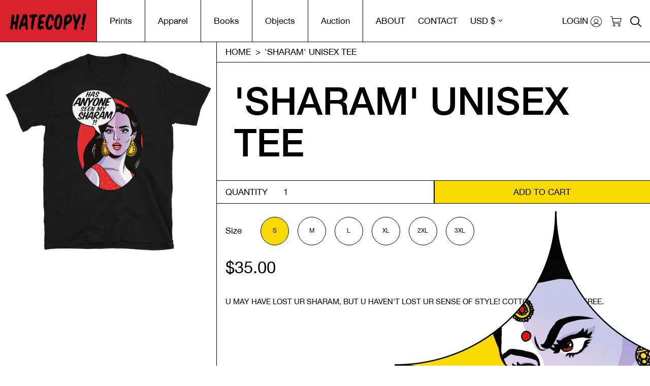

--- FILE ---
content_type: text/css
request_url: https://hatecopy.com/cdn/shop/t/14/assets/theme.min.css?v=84840898537390117601646716194
body_size: 15089
content:
@keyframes splide-loading{0%{transform:rotate(0)}to{transform:rotate(1turn)}}.splide__container{position:relative;box-sizing:border-box}.splide__list{margin:0!important;padding:0!important;width:-webkit-max-content;width:max-content;will-change:transform}.splide.is-active .splide__list{display:flex}.splide__pagination{display:inline-flex;align-items:center;width:95%;flex-wrap:wrap;justify-content:center;margin:0}.splide__pagination li{list-style-type:none;display:inline-block;line-height:1;margin:0}.splide{visibility:hidden}.splide,.splide__slide{position:relative;outline:none}.splide__slide{box-sizing:border-box;list-style-type:none!important;margin:0;flex-shrink:0}.splide__slide img{vertical-align:bottom}.splide__slider{position:relative}.splide__spinner{position:absolute;top:0;left:0;right:0;bottom:0;margin:auto;display:inline-block;width:20px;height:20px;border-radius:50%;border:2px solid #999;border-left-color:transparent;animation:splide-loading 1s linear infinite}.splide__track{position:relative;z-index:0;overflow:hidden}.splide--draggable>.splide__track>.splide__list>.splide__slide{-webkit-user-select:none;user-select:none}.splide--fade>.splide__track>.splide__list{display:block}.splide--fade>.splide__track>.splide__list>.splide__slide{position:absolute;top:0;left:0;z-index:0;opacity:0}.splide--fade>.splide__track>.splide__list>.splide__slide.is-active{position:relative;z-index:1;opacity:1}.splide--rtl{direction:rtl}.splide--ttb>.splide__track>.splide__list{display:block}.splide--ttb>.splide__pagination{width:auto}
.pswp{-webkit-backface-visibility:hidden;backface-visibility:hidden;display:none;height:100%;left:0;outline:none;overflow:hidden;position:absolute;-webkit-text-size-adjust:100%;-moz-text-size-adjust:100%;text-size-adjust:100%;top:0;touch-action:none;width:100%;z-index:15000}.pswp *{box-sizing:border-box}.pswp img{max-width:none}.pswp--animate_opacity{opacity:.001;transition:opacity 333ms cubic-bezier(.4,0,.22,1);will-change:opacity}.pswp--open{display:block}.pswp--zoom-allowed .pswp__img{cursor:zoom-in}.pswp--zoomed-in .pswp__img{cursor:-webkit-grab;cursor:grab}.pswp--dragging .pswp__img{cursor:-webkit-grabbing;cursor:grabbing}.pswp__bg{-webkit-backface-visibility:hidden;backface-visibility:hidden;background:var(--color-primary-background);opacity:0;transform:translateZ(0)}.pswp__bg,.pswp__scroll-wrap{height:100%;left:0;position:absolute;top:0;width:100%}.pswp__scroll-wrap{overflow:hidden}.pswp__container,.pswp__zoom-wrap{bottom:0;left:0;position:absolute;right:0;top:0;touch-action:none}.pswp__container,.pswp__img{-webkit-tap-highlight-color:rgba(0,0,0,0);-webkit-touch-callout:none;-webkit-user-select:none;-moz-user-select:none;-ms-user-select:none;user-select:none}.pswp__zoom-wrap{position:absolute;transform-origin:left top;transition:transform 333ms cubic-bezier(.4,0,.22,1);width:100%}.pswp__bg{transition:opacity 333ms cubic-bezier(.4,0,.22,1);will-change:opacity}.pswp--animated-in .pswp__bg,.pswp--animated-in .pswp__zoom-wrap{transition:none}.pswp__container,.pswp__zoom-wrap{-webkit-backface-visibility:hidden;backface-visibility:hidden}.pswp__item{bottom:0;overflow:hidden;right:0}.pswp__img,.pswp__item{left:0;position:absolute;top:0}.pswp__img{height:auto;width:auto}.pswp__img--placeholder{-webkit-backface-visibility:hidden;backface-visibility:hidden}.pswp__img--placeholder--blank{background:rgba(var(--color-primary-text-rgb),.05)}.pswp--ie .pswp__img{height:auto!important;left:0;top:0;width:100%!important}.pswp__error-msg{color:var(--color-primary-text);font-size:14px;left:0;line-height:16px;margin-top:-8px;position:absolute;text-align:center;top:50%;width:100%}.pswp__error-msg a{color:var(--color-primary-text);text-decoration:underline}:root{--swiper-theme-color:var(--color-body-bg)}.space-y-1>:not([hidden])~:not([hidden]){--tw-space-y-reverse:0;margin-bottom:calc(.25rem*var(--tw-space-y-reverse));margin-top:calc(.25rem*(1 - var(--tw-space-y-reverse)))}.space-y-2>:not([hidden])~:not([hidden]){--tw-space-y-reverse:0;margin-bottom:calc(.5rem*var(--tw-space-y-reverse));margin-top:calc(.5rem*(1 - var(--tw-space-y-reverse)))}.appearance-none{-webkit-appearance:none;-moz-appearance:none;appearance:none}.bg-transparent{background-color:transparent}.bg-current{background-color:currentColor}.bg-black{--tw-bg-opacity:1;background-color:rgba(0,0,0,var(--tw-bg-opacity))}.bg-white{--tw-bg-opacity:1;background-color:rgba(255,255,255,var(--tw-bg-opacity))}.bg-primary-text{background-color:var(--color-primary-text)}.bg-primary-background{background-color:var(--color-primary-background)}.bg-primary-accent{background-color:var(--color-primary-accent)}.bg-secondary-text{background-color:var(--color-secondary-text)}.bg-secondary-background{background-color:var(--color-secondary-background)}.bg-secondary-accent{background-color:var(--color-secondary-accent)}.bg-tertiary-text{background-color:var(--color-tertiary-text)}.bg-tertiary-background{background-color:var(--color-tertiary-background)}.bg-tertiary-accent{background-color:var(--color-tertiary-accent)}.bg-header-text{background-color:var(--color-header-text)}.bg-header-background{background-color:var(--color-header-background)}.bg-header-accent{background-color:var(--color-header-accent)}.bg-footer-text{background-color:var(--color-footer-text)}.bg-footer-background{background-color:var(--color-footer-background)}.bg-footer-accent{background-color:var(--color-footer-accent)}.bg-border{background-color:var(--color-border)}.bg-placeholder-bg{background-color:rgba(0,0,0,.04)}.hover\:bg-primary-text:hover{background-color:var(--color-primary-text)}.hover\:bg-primary-accent:hover{background-color:var(--color-primary-accent)}.hover\:bg-secondary-text:hover{background-color:var(--color-secondary-text)}.hover\:bg-secondary-accent:hover{background-color:var(--color-secondary-accent)}.hover\:bg-tertiary-text:hover{background-color:var(--color-tertiary-text)}.hover\:bg-tertiary-accent:hover{background-color:var(--color-tertiary-accent)}.hover\:bg-header-text:hover{background-color:var(--color-header-text)}.hover\:bg-header-accent:hover{background-color:var(--color-header-accent)}.hover\:bg-footer-text:hover{background-color:var(--color-footer-text)}.hover\:bg-footer-accent:hover{background-color:var(--color-footer-accent)}.bg-gradient-to-r{background-image:linear-gradient(to right,var(--tw-gradient-stops))}.from-primary-background-0{--tw-gradient-from:var(--color-primary-background-0);--tw-gradient-stops:var(--tw-gradient-from),var(--tw-gradient-to,hsla(0,0%,100%,0))}.from-secondary-background-0{--tw-gradient-from:var(--color-secondary-background-0);--tw-gradient-stops:var(--tw-gradient-from),var(--tw-gradient-to,hsla(0,0%,100%,0))}.from-tertiary-background-0{--tw-gradient-from:var(--color-tertiary-background-0);--tw-gradient-stops:var(--tw-gradient-from),var(--tw-gradient-to,hsla(0,0%,100%,0))}.from-header-background-0{--tw-gradient-from:var(--color-header-background-0);--tw-gradient-stops:var(--tw-gradient-from),var(--tw-gradient-to,hsla(0,0%,100%,0))}.via-primary-background{--tw-gradient-stops:var(--tw-gradient-from),var(--color-primary-background),var(--tw-gradient-to,hsla(0,0%,100%,0))}.via-secondary-background{--tw-gradient-stops:var(--tw-gradient-from),var(--color-secondary-background),var(--tw-gradient-to,hsla(0,0%,100%,0))}.via-tertiary-background{--tw-gradient-stops:var(--tw-gradient-from),var(--color-tertiary-background),var(--tw-gradient-to,hsla(0,0%,100%,0))}.via-header-background{--tw-gradient-stops:var(--tw-gradient-from),var(--color-header-background),var(--tw-gradient-to,hsla(0,0%,100%,0))}.via-footer-background{--tw-gradient-stops:var(--tw-gradient-from),var(--color-footer-background),var(--tw-gradient-to,hsla(0,0%,100%,0))}.to-primary-background{--tw-gradient-to:var(--color-primary-background)}.to-secondary-background{--tw-gradient-to:var(--color-secondary-background)}.to-tertiary-background{--tw-gradient-to:var(--color-tertiary-background)}.to-header-background{--tw-gradient-to:var(--color-header-background)}.to-footer-background{--tw-gradient-to:var(--color-footer-background)}.bg-center{background-position:50%}.bg-no-repeat{background-repeat:no-repeat}.bg-cover{background-size:cover}.bg-contain{background-size:contain}.border-transparent{border-color:transparent}.border-current{border-color:currentColor}.border-primary-text{border-color:var(--color-primary-text)}.border-primary-accent{border-color:var(--color-primary-accent)}.border-primary-meta{border-color:var(--color-primary-meta)}.border-secondary-text{border-color:var(--color-secondary-text)}.border-secondary-accent{border-color:var(--color-secondary-accent)}.border-secondary-meta{border-color:var(--color-secondary-meta)}.border-tertiary-text{border-color:var(--color-tertiary-text)}.border-tertiary-accent{border-color:var(--color-tertiary-accent)}.border-tertiary-meta{border-color:var(--color-tertiary-meta)}.border-header-text{border-color:var(--color-header-text)}.border-header-accent{border-color:var(--color-header-accent)}.border-header-meta{border-color:var(--color-header-meta)}.border-footer-text{border-color:var(--color-footer-text)}.border-footer-accent{border-color:var(--color-footer-accent)}.border-footer-meta{border-color:var(--color-footer-meta)}.border-white-text{--tw-border-opacity:1;border-color:rgba(255,255,255,var(--tw-border-opacity))}.border-black-text{--tw-border-opacity:1;border-color:rgba(0,0,0,var(--tw-border-opacity))}.border-grid-color,.border-theme-color{border-color:var(--color-border)}.hover\:border-primary-text:hover{border-color:var(--color-primary-text)}.hover\:border-primary-accent:hover{border-color:var(--color-primary-accent)}.hover\:border-secondary-text:hover{border-color:var(--color-secondary-text)}.hover\:border-secondary-accent:hover{border-color:var(--color-secondary-accent)}.hover\:border-tertiary-text:hover{border-color:var(--color-tertiary-text)}.hover\:border-tertiary-accent:hover{border-color:var(--color-tertiary-accent)}.hover\:border-header-text:hover{border-color:var(--color-header-text)}.hover\:border-header-accent:hover{border-color:var(--color-header-accent)}.hover\:border-footer-text:hover{border-color:var(--color-footer-text)}.hover\:border-footer-accent:hover{border-color:var(--color-footer-accent)}.rounded-none{border-radius:0}.rounded{border-radius:.25rem}.rounded-md{border-radius:.375rem}.rounded-full{border-radius:9999px}.border-dashed{border-style:dashed}.border-0{border-width:0}.border-2{border-width:2px}.border{border-width:1px}.border-text{border-width:var(--text-width)}.border-checkbox{border-width:var(--checkbox-width)}.border-t-grid{border-top-width:var(--border-width)}.border-r-grid{border-right-width:var(--border-width)}.border-b-grid{border-bottom-width:var(--border-width)}.border-l-grid{border-left-width:var(--border-width)}.border-b-text{border-bottom-width:var(--text-width)}.cursor-pointer{cursor:pointer}.cursor-wait{cursor:wait}.cursor-not-allowed{cursor:not-allowed}.block{display:block}.inline-block{display:inline-block}.inline{display:inline}.flex{display:flex}.inline-flex{display:inline-flex}.table{display:table}.grid{display:grid}.contents{display:contents}.hidden{display:none}.flex-col{flex-direction:column}.flex-wrap{flex-wrap:wrap}.items-start{align-items:flex-start}.items-end{align-items:flex-end}.items-center{align-items:center}.items-stretch{align-items:stretch}.self-start{align-self:flex-start}.justify-start{justify-content:flex-start}.justify-end{justify-content:flex-end}.justify-center{justify-content:center}.justify-between{justify-content:space-between}.flex-auto{flex:1 1 auto}.flex-grow{flex-grow:1}.flex-shrink-0{flex-shrink:0}.font-normal{font-weight:400}.h-0{height:0}.h-2{height:.5rem}.h-3{height:.75rem}.h-4{height:1rem}.h-5{height:1.25rem}.h-6{height:1.5rem}.h-7{height:1.75rem}.h-10{height:2.5rem}.h-auto{height:auto}.h-0\.5{height:.125rem}.h-full{height:100%}.h-screen-header{height:100vh}.text-0{font-size:0;line-height:0}.text-xs{font-size:.64rem}.text-sm,.text-xs{line-height:var(--base-line-height)}.text-sm{font-size:.8rem}.text-base{font-size:1rem}.text-base,.text-lg{line-height:var(--base-line-height)}.text-lg{font-size:1.25rem}.text-xl{font-size:1.563rem}.text-2xl,.text-xl{line-height:var(--base-line-height)}.text-2xl{font-size:1.953rem}.list-none{list-style-type:none}.m-0{margin:0}.my-0{margin-bottom:0;margin-top:0}.my-1{margin-bottom:.25rem;margin-top:.25rem}.mx-1{margin-left:.25rem;margin-right:.25rem}.my-2{margin-bottom:.5rem;margin-top:.5rem}.mx-2{margin-left:.5rem;margin-right:.5rem}.my-6{margin-bottom:1.5rem;margin-top:1.5rem}.my-8{margin-bottom:2rem;margin-top:2rem}.mx-auto{margin-left:auto;margin-right:auto}.-mx-1{margin-left:-.25rem;margin-right:-.25rem}.-mx-2{margin-left:-.5rem;margin-right:-.5rem}.-mx-4{margin-left:-1rem;margin-right:-1rem}.mt-1{margin-top:.25rem}.mr-1{margin-right:.25rem}.mb-1{margin-bottom:.25rem}.ml-1{margin-left:.25rem}.mt-2{margin-top:.5rem}.mr-2{margin-right:.5rem}.mb-2{margin-bottom:.5rem}.ml-2{margin-left:.5rem}.mt-3{margin-top:.75rem}.mr-3{margin-right:.75rem}.ml-3{margin-left:.75rem}.mt-4{margin-top:1rem}.mr-4{margin-right:1rem}.mb-4{margin-bottom:1rem}.ml-4{margin-left:1rem}.mr-6{margin-right:1.5rem}.mt-8{margin-top:2rem}.mb-8{margin-bottom:2rem}.mr-16{margin-right:4rem}.ml-16{margin-left:4rem}.mr-auto{margin-right:auto}.ml-auto{margin-left:auto}.mt-theme{margin-top:var(--spacing)}.mt-theme-half{margin-top:var(--spacing-half)}.-mt-2{margin-top:-.5rem}.-mr-2{margin-right:-.5rem}.-mb-2{margin-bottom:-.5rem}.-ml-2{margin-left:-.5rem}.-ml-4{margin-left:-1rem}.-ml-16{margin-left:-4rem}.-mt-theme{margin-top:calc(var(--spacing)*-1)}.max-h-full{max-height:100%}.max-w-xs{max-width:20rem}.max-w-sm{max-width:24rem}.max-w-md{max-width:28rem}.max-w-lg{max-width:32rem}.max-w-xl{max-width:36rem}.max-w-2xl{max-width:42rem}.max-w-full{max-width:100%}.max-w-screen{max-width:1620px}.min-h-full{min-height:100%}.min-h-screen{min-height:100vh}.min-w-0{min-width:0}.object-contain{-o-object-fit:contain;object-fit:contain}.object-cover{-o-object-fit:cover;object-fit:cover}.object-bottom{-o-object-position:bottom;object-position:bottom}.object-center{-o-object-position:center;object-position:center}.object-left{-o-object-position:left;object-position:left}.object-left-bottom{-o-object-position:left bottom;object-position:left bottom}.object-left-top{-o-object-position:left top;object-position:left top}.object-right{-o-object-position:right;object-position:right}.object-right-bottom{-o-object-position:right bottom;object-position:right bottom}.object-right-top{-o-object-position:right top;object-position:right top}.object-top{-o-object-position:top;object-position:top}.opacity-0{opacity:0}.opacity-50{opacity:.5}.group:hover .group-hover\:opacity-100,.opacity-100{opacity:1}.overflow-hidden{overflow:hidden}.overflow-x-auto{overflow-x:auto}.overflow-y-auto{overflow-y:auto}.overflow-x-hidden{overflow-x:hidden}.p-0{padding:0}.p-1{padding:.25rem}.p-2{padding:.5rem}.p-4{padding:1rem}.p-8{padding:2rem}.p-px{padding:1px}.py-1{padding-bottom:.25rem;padding-top:.25rem}.px-1{padding-left:.25rem;padding-right:.25rem}.py-2{padding-bottom:.5rem;padding-top:.5rem}.px-2{padding-left:.5rem;padding-right:.5rem}.py-4{padding-bottom:1rem;padding-top:1rem}.px-4{padding-left:1rem;padding-right:1rem}.py-8{padding-bottom:2rem;padding-top:2rem}.px-8{padding-left:2rem;padding-right:2rem}.py-10{padding-bottom:2.5rem;padding-top:2.5rem}.py-1\.5{padding-bottom:.375rem;padding-top:.375rem}.py-theme{padding-bottom:var(--spacing);padding-top:var(--spacing)}.py-theme-half{padding-bottom:var(--spacing-half);padding-top:var(--spacing-half)}.pb-0{padding-bottom:0}.pt-1{padding-top:.25rem}.pr-1{padding-right:.25rem}.pb-1{padding-bottom:.25rem}.pl-1{padding-left:.25rem}.pt-2{padding-top:.5rem}.pb-2{padding-bottom:.5rem}.pl-2{padding-left:.5rem}.pt-4{padding-top:1rem}.pr-4{padding-right:1rem}.pb-4{padding-bottom:1rem}.pl-4{padding-left:1rem}.pr-6{padding-right:1.5rem}.pt-8{padding-top:2rem}.pb-8{padding-bottom:2rem}.pr-10{padding-right:2.5rem}.pl-100{padding-left:100%}.pt-theme{padding-top:var(--spacing)}.pb-theme{padding-bottom:var(--spacing)}.pt-theme-double{padding-top:var(--spacing-double)}.pb-theme-double{padding-bottom:var(--spacing-double)}.placeholder-current::-moz-placeholder{color:currentColor}.placeholder-current:-ms-input-placeholder{color:currentColor}.placeholder-current::placeholder{color:currentColor}.pointer-events-none{pointer-events:none}.static{position:static}.fixed{position:fixed}.absolute{position:absolute}.relative{position:relative}.top-0{top:0}.right-0{right:0}.bottom-0{bottom:0}.left-0{left:0}.top-1{top:.25rem}.top-2{top:.5rem}.right-2{right:.5rem}.bottom-2{bottom:.5rem}.bottom-3{bottom:.75rem}.top-4{top:1rem}.right-4{right:1rem}.bottom-4{bottom:1rem}.left-4{left:1rem}.bottom-8{bottom:2rem}.-bottom-2{bottom:-.5rem}.top-1\/2{top:50%}.left-1\/2{left:50%}.bottom-slide-arrows{bottom:1.3rem}.resize{resize:both}*{--tw-shadow:0 0 transparent;--tw-ring-inset:var(--tw-empty,/*!*/ /*!*/);--tw-ring-offset-width:0px;--tw-ring-offset-color:#fff;--tw-ring-color:rgba(59,130,246,0.5);--tw-ring-offset-shadow:0 0 transparent;--tw-ring-shadow:0 0 transparent}.ring{--tw-ring-offset-shadow:var(--tw-ring-inset) 0 0 0 var(--tw-ring-offset-width) var(--tw-ring-offset-color);--tw-ring-shadow:var(--tw-ring-inset) 0 0 0 calc(3px + var(--tw-ring-offset-width)) var(--tw-ring-color);box-shadow:var(--tw-ring-offset-shadow),var(--tw-ring-shadow),var(--tw-shadow,0 0 transparent)}.fill-current{fill:currentColor}.text-left{text-align:left}.text-center{text-align:center}.text-right{text-align:right}.text-transparent{color:transparent}.text-current{color:currentColor}.text-white{--tw-text-opacity:1;color:rgba(255,255,255,var(--tw-text-opacity))}.text-primary-text{color:var(--color-primary-text)}.text-primary-accent{color:var(--color-primary-accent)}.text-primary-meta{color:var(--color-primary-meta)}.text-primary-text-overlay{color:var(--color-primary-text--overlay)}.text-primary-accent-overlay{color:var(--color-primary-accent--overlay)}.text-secondary-text{color:var(--color-secondary-text)}.text-secondary-accent{color:var(--color-secondary-accent)}.text-secondary-meta{color:var(--color-secondary-meta)}.text-secondary-text-overlay{color:var(--color-secondary-text--overlay)}.text-secondary-accent-overlay{color:var(--color-secondary-accent--overlay)}.text-tertiary-text{color:var(--color-tertiary-text)}.text-tertiary-accent{color:var(--color-tertiary-accent)}.text-tertiary-meta{color:var(--color-tertiary-meta)}.text-tertiary-text-overlay{color:var(--color-tertiary-text--overlay)}.text-tertiary-accent-overlay{color:var(--color-tertiary-accent--overlay)}.text-header-text{color:var(--color-header-text)}.text-header-accent{color:var(--color-header-accent)}.text-header-meta{color:var(--color-header-meta)}.text-header-text-overlay{color:var(--color-header-text--overlay)}.text-header-accent-overlay{color:var(--color-header-accent--overlay)}.text-footer-text{color:var(--color-footer-text)}.text-footer-accent{color:var(--color-footer-accent)}.text-footer-meta{color:var(--color-footer-meta)}.text-footer-text-overlay{color:var(--color-footer-text--overlay)}.text-footer-accent-overlay{color:var(--color-footer-accent--overlay)}.text-white-text{--tw-text-opacity:1;color:rgba(255,255,255,var(--tw-text-opacity))}.text-black-text{--tw-text-opacity:1;color:rgba(0,0,0,var(--tw-text-opacity))}.text-placeholder{color:rgba(0,0,0,.3)}.hover\:text-primary-accent:hover{color:var(--color-primary-accent)}.hover\:text-primary-text-overlay:hover{color:var(--color-primary-text--overlay)}.hover\:text-primary-accent-overlay:hover{color:var(--color-primary-accent--overlay)}.hover\:text-secondary-accent:hover{color:var(--color-secondary-accent)}.hover\:text-secondary-text-overlay:hover{color:var(--color-secondary-text--overlay)}.hover\:text-secondary-accent-overlay:hover{color:var(--color-secondary-accent--overlay)}.hover\:text-tertiary-accent:hover{color:var(--color-tertiary-accent)}.hover\:text-tertiary-text-overlay:hover{color:var(--color-tertiary-text--overlay)}.hover\:text-tertiary-accent-overlay:hover{color:var(--color-tertiary-accent--overlay)}.hover\:text-header-accent:hover{color:var(--color-header-accent)}.hover\:text-header-text-overlay:hover{color:var(--color-header-text--overlay)}.hover\:text-header-accent-overlay:hover{color:var(--color-header-accent--overlay)}.hover\:text-footer-accent:hover{color:var(--color-footer-accent)}.hover\:text-footer-text-overlay:hover{color:var(--color-footer-text--overlay)}.hover\:text-footer-accent-overlay:hover{color:var(--color-footer-accent--overlay)}.hover\:text-white-accent:hover{--tw-text-opacity:1;color:rgba(255,255,255,var(--tw-text-opacity))}.hover\:text-black-accent:hover{--tw-text-opacity:1;color:rgba(0,0,0,var(--tw-text-opacity))}.truncate{overflow:hidden;text-overflow:ellipsis;white-space:nowrap}.italic{font-style:italic}.uppercase{text-transform:uppercase}.capitalize{text-transform:capitalize}.underline{text-decoration:underline}.line-through{text-decoration:line-through}.hover\:underline:hover{text-decoration:underline}.oldstyle-nums{--tw-ordinal:var(--tw-empty,/*!*/ /*!*/);--tw-slashed-zero:var(--tw-empty,/*!*/ /*!*/);--tw-numeric-figure:var(--tw-empty,/*!*/ /*!*/);--tw-numeric-spacing:var(--tw-empty,/*!*/ /*!*/);--tw-numeric-fraction:var(--tw-empty,/*!*/ /*!*/);--tw-numeric-figure:oldstyle-nums;font-variant-numeric:var(--tw-ordinal) var(--tw-slashed-zero) var(--tw-numeric-figure) var(--tw-numeric-spacing) var(--tw-numeric-fraction)}.align-top{vertical-align:top}.align-middle{vertical-align:middle}.visible{visibility:visible}.invisible{visibility:hidden}.whitespace-nowrap{white-space:nowrap}.break-words{overflow-wrap:break-word}.break-all{word-break:break-all}.w-2{width:.5rem}.w-3{width:.75rem}.w-4{width:1rem}.w-5{width:1.25rem}.w-6{width:1.5rem}.w-7{width:1.75rem}.w-8{width:2rem}.w-10{width:2.5rem}.w-12{width:3rem}.w-16{width:4rem}.w-20{width:5rem}.w-28{width:7rem}.w-auto{width:auto}.w-theme-width{width:var(--border-width)}.w-1\/3{width:33.333333%}.w-2\/3{width:66.666667%}.w-3\/4{width:75%}.w-3\/5{width:60%}.w-11\/12{width:91.666667%}.w-full{width:100%}.w-third-screen{width:33.333333vw}.z-0{z-index:0}.z-10{z-index:10}.z-20{z-index:20}.z-50{z-index:50}.z-60,.z-70{z-index:70}.gap-theme{gap:var(--border-width)}.gap-gutter{gap:var(--gutter)}.grid-flow-row-dense{grid-auto-flow:row dense}.grid-cols-1{grid-template-columns:repeat(1,minmax(0,1fr))}.grid-cols-2{grid-template-columns:repeat(2,minmax(0,1fr))}.col-span-1{grid-column:span 1/span 1}.col-span-2{grid-column:span 2/span 2}.col-span-full{grid-column:1/-1}.transform{--tw-translate-x:0;--tw-translate-y:0;--tw-rotate:0;--tw-skew-x:0;--tw-skew-y:0;--tw-scale-x:1;--tw-scale-y:1;transform:translateX(var(--tw-translate-x)) translateY(var(--tw-translate-y)) rotate(var(--tw-rotate)) skewX(var(--tw-skew-x)) skewY(var(--tw-skew-y)) scaleX(var(--tw-scale-x)) scaleY(var(--tw-scale-y))}.origin-center{transform-origin:center}.rotate-180{--tw-rotate:180deg}.-rotate-45{--tw-rotate:-45deg}.translate-x-full{--tw-translate-x:100%}.-translate-x-1\/2{--tw-translate-x:-50%}.-translate-x-full{--tw-translate-x:-100%}.translate-y-1{--tw-translate-y:0.25rem}.translate-y-full{--tw-translate-y:100%}.-translate-y-1\/2{--tw-translate-y:-50%}.translate-y-0-important{--tw-translate-y:0px!important}.translate-y-full-with-border{--tw-translate-y:calc(100% - 1px)}.transition{transition-duration:.15s;transition-property:background-color,border-color,color,fill,stroke,opacity,box-shadow,transform;transition-timing-function:cubic-bezier(.4,0,.2,1)}.transition-opacity{transition-duration:.15s;transition-property:opacity;transition-timing-function:cubic-bezier(.4,0,.2,1)}.transition-transform{transition-duration:.15s;transition-property:transform;transition-timing-function:cubic-bezier(.4,0,.2,1)}.transition-max-height{transition-duration:.15s;transition-property:max-height;transition-timing-function:cubic-bezier(.4,0,.2,1)}.ease-in-out{transition-timing-function:cubic-bezier(.4,0,.2,1)}.duration-200{transition-duration:.2s}.duration-300{transition-duration:.3s}@-webkit-keyframes spin{to{transform:rotate(1turn)}}@keyframes spin{to{transform:rotate(1turn)}}@-webkit-keyframes ping{75%,to{opacity:0;transform:scale(2)}}@keyframes ping{75%,to{opacity:0;transform:scale(2)}}@-webkit-keyframes pulse{50%{opacity:.5}}@keyframes pulse{50%{opacity:.5}}@-webkit-keyframes bounce{0%,to{-webkit-animation-timing-function:cubic-bezier(.8,0,1,1);animation-timing-function:cubic-bezier(.8,0,1,1);transform:translateY(-25%)}50%{-webkit-animation-timing-function:cubic-bezier(0,0,.2,1);animation-timing-function:cubic-bezier(0,0,.2,1);transform:none}}@keyframes bounce{0%,to{-webkit-animation-timing-function:cubic-bezier(.8,0,1,1);animation-timing-function:cubic-bezier(.8,0,1,1);transform:translateY(-25%)}50%{-webkit-animation-timing-function:cubic-bezier(0,0,.2,1);animation-timing-function:cubic-bezier(0,0,.2,1);transform:none}}.col-gap-lg{-moz-column-gap:2rem;column-gap:2rem}#MainContent{opacity:1!important;visibility:visible!important}html{background-color:var(--color-primary-background);color:var(--color-primary-text)}html .responsive-image-placeholder{background-color:var(--color-primary-text)}html .bg-placeholder-bg{background-color:var(--color-primary-text-placeholder)}html.rte a:hover,html .rte a:hover{color:var(--color-primary-accent);-webkit-text-decoration-color:var(--color-primary-accent);text-decoration-color:var(--color-primary-accent)}html .plyr,html .plyr__control{background-color:var(--color-primary-background);color:var(--color-primary-text)}html :focus{outline-color:var(--color-primary-accent);outline-offset:.25rem;outline-style:solid;outline-width:var(--text-width)}html .increase-target:focus:before{outline:var(--text-width) solid -webkit-focus-ring-color;outline:var(--text-width) solid var(--color-primary-accent);outline-offset:calc(var(--text-width)*-1)}html .custom-input:focus+label{outline:var(--text-width) solid -webkit-focus-ring-color;outline:var(--text-width) solid var(--color-primary-accent)}html .product-media-object:focus{outline:0}html .product-media-object:focus:after{content:"";height:100%;left:0;outline:var(--text-width) solid -webkit-focus-ring-color;outline:var(--text-width) solid var(--color-primary-accent);outline-offset:calc(var(--text-width)*-1);position:absolute;top:0;width:100%}html{font-size:var(--base-font-size);line-height:var(--base-line-height)}body{-webkit-font-smoothing:antialiased;-moz-osx-font-smoothing:grayscale;font-family:var(--body-font-stack);font-style:var(--body-font-style);font-weight:var(--body-font-weight);-webkit-text-size-adjust:100%;text-transform:var(--bopy-copy-transform)}.font-heading{font-family:var(--heading-font-stack);font-style:var(--heading-font-style);font-weight:var(--heading-font-weight);letter-spacing:var(--heading-letterspacing);-webkit-text-decoration:var(--heading-decoration);text-decoration:var(--heading-decoration);text-transform:var(--heading-capitalize)}.font-body{font-family:var(--body-font-stack);font-style:var(--body-font-style);font-weight:var(--body-font-weight);letter-spacing:0;text-decoration:none;text-transform:var(--body-font-style);text-transform:var(--bopy-copy-transform)}.multi-column p,.tag-columns li{-moz-column-break-inside:avoid;break-inside:avoid;page-break-inside:avoid}.responsive-image-wrapper:before{content:"";display:block}.responsive-image{opacity:0}.responsive-image.lazyloaded{opacity:1}.responsive-image-placeholder{opacity:.05}.responsive-image.lazyloaded+.responsive-image-placeholder{opacity:0}.text-primary-text .responsive-image-placeholder{background-color:var(--color-primary-text)}.text-secondary-text .responsive-image-placeholder{background-color:var(--color-secondary-text)}.text-tertiary-text .responsive-image-placeholder{background-color:var(--color-tertiary-text)}.no-js .responsive-image-placeholder{display:none}.bg-primary-background .bg-placeholder-bg{background-color:var(--color-primary-text-placeholder)}.bg-secondary-background .bg-placeholder-bg{background-color:var(--color-secondary-text-placeholder)}.bg-tertiary-background .bg-placeholder-bg{background-color:var(--color-tertiary-text-placeholder)}.visually-hidden{clip:rect(0 0 0 0);border:0;height:1px;margin:-1px;overflow:hidden;padding:0;position:absolute!important;width:1px}.shopify-model-viewer-ui,[data-product-media-type-video] iframe,[data-product-media-type-video] video,model-viewer,svg{height:100%;width:100%}.video-wrapper{height:0;height:auto;max-width:100%;overflow:hidden;padding-bottom:56.25%;position:relative}.video-wrapper iframe{height:100%;left:0;position:absolute;top:0;width:100%}.table-wrapper{-webkit-overflow-scrolling:touch;max-width:100%;overflow:auto}.skip-link{background-color:var(--color-primary-background);color:var(--color-primary-text);left:0;opacity:0;padding:1rem;pointer-events:none;position:absolute;top:0;z-index:50}.skip-link .responsive-image-placeholder{background-color:var(--color-primary-text)}.skip-link .bg-placeholder-bg{background-color:var(--color-primary-text-placeholder)}select.skip-link{background-image:var(--icon-svg-select-primary)}.skip-link.rte a:hover,.skip-link .rte a:hover,.text-primary-text.rte a:hover,.text-primary-text .rte a:hover{color:var(--color-primary-accent);-webkit-text-decoration-color:var(--color-primary-accent);text-decoration-color:var(--color-primary-accent)}.bg-primary-background .plyr,.bg-primary-background .plyr__control,.skip-link .plyr,.skip-link .plyr__control{background-color:var(--color-primary-background)}.skip-link .plyr,.skip-link .plyr__control,.text-primary-text .plyr,.text-primary-text .plyr__control{color:var(--color-primary-text)}.product-content-container.skip-link{--payment-terms-background-color:var(--color-primary-background-hex)}.skip-link :focus{outline-color:var(--color-primary-accent);outline-offset:.25rem;outline-style:solid;outline-width:var(--text-width)}.skip-link .increase-target:focus:before{outline:var(--text-width) solid -webkit-focus-ring-color;outline:var(--text-width) solid var(--color-primary-accent);outline-offset:calc(var(--text-width)*-1)}.skip-link .custom-input:focus+label{outline:var(--text-width) solid -webkit-focus-ring-color;outline:var(--text-width) solid var(--color-primary-accent)}.skip-link .product-media-object:focus{outline:0}.skip-link .product-media-object:focus:after{content:"";height:100%;left:0;outline:var(--text-width) solid -webkit-focus-ring-color;outline:var(--text-width) solid var(--color-primary-accent);outline-offset:calc(var(--text-width)*-1);position:absolute;top:0;width:100%}.skip-link:focus{opacity:1;pointer-events:auto}#sticky-positioner{height:1px;left:0;position:absolute;top:var(--border-width);width:1px}.no-js .respimg,.no-js:not(html){display:none}.no-js .no-js:not(html){display:block}.supports-no-cookies:not(html),[hidden],[x-cloak],html.no-js .js-enabled{display:none}.supports-no-cookies .supports-no-cookies:not(html){display:block}.increase-target:before{content:"";display:block;height:100%;left:0;position:absolute;top:0;width:100%;z-index:10}.increase-target:focus:before{outline:5px auto Highlight;outline:5px auto -webkit-focus-ring-color}[data-shopify-buttoncontainer]{justify-content:center}.accent-links-primary a{border-color:var(--color-primary-text)}.accent-links-primary a:hover{border-color:var(--color-primary-accent)}.accent-links-primary a{border-bottom-width:var(--text-width);padding-bottom:.25rem}.accent-links-primary a:hover{color:var(--color-primary-accent)}.accent-links-secondary a{border-color:var(--color-primary-text)}.accent-links-secondary a:hover{border-color:var(--color-secondary-accent)}.accent-links-secondary a{border-bottom-width:var(--text-width);padding-bottom:.25rem}.accent-links-secondary a:hover{color:var(--color-secondary-accent)}.accent-links-tertiary a{border-color:var(--color-primary-text)}.accent-links-tertiary a:hover{border-color:var(--color-tertiary-accent)}.accent-links-tertiary a{border-bottom-width:var(--text-width);padding-bottom:.25rem}.accent-links-tertiary a:hover{color:var(--color-tertiary-accent)}.section-x-padding{padding-left:.5rem;padding-right:.5rem}@media (min-width:1024px){.section-x-padding{padding-left:1rem;padding-right:1rem}}#MainContent .shopify-section:first-of-type section{margin-top:calc(var(--border-width)*-1)}#MainContent .shopify-section.has-full-screen-setting:first-of-type section .h-screen-header{height:calc(100vh - var(--header-height, 0px))}@media (max-width:1023px){#MainContent .shopify-section.has-full-screen-setting:first-of-type section .background-video-wrapper--full-screen{padding-bottom:calc(100vh - var(--header-height, 0px))}}@media (min-width:1024px){#MainContent .shopify-section.has-full-screen-setting:first-of-type section .lg\:background-video-wrapper--full-screen{padding-bottom:calc(100vh - var(--header-height, 0px))}}select{background-image:var(--icon-svg-select);background-position:100%;background-repeat:no-repeat;background-size:1em 1em}input[type=email],input[type=password],input[type=text]{-webkit-appearance:none;border-radius:0}option{background-color:var(--color-primary-background)}select.text-primary-text{background-image:var(--icon-svg-select-primary)}select.text-secondary-text{background-image:var(--icon-svg-select-secondary)}select.text-tertiary-text{background-image:var(--icon-svg-select-tertiary)}input[type=number]::-webkit-inner-spin-button,input[type=number]::-webkit-outer-spin-button{-webkit-appearance:none;-moz-appearance:textfield;margin:0}.btn,.button{background-color:var(--button-background-color);border-color:var(--button-border-color);border-radius:var(--button-border-radius);border-width:var(--text-width);color:var(--button-text-color);cursor:pointer;padding:.5rem 2rem;text-transform:var(--button-text-transform)}.btn:hover,.button:hover{background-color:var(--button-background-color-hover);border-color:var(--button-border-color-hover);color:var(--button-text-color-hover)}.show-button-arrows .btn:after,.show-button-arrows .button:after{content:"\00a0\00a0\2192"}.btn span,.btn svg,.button span,.button svg,button span,button svg{pointer-events:none}@media (prefers-reduced-motion:reduce){.marquee-container{display:block;padding-left:.5rem;padding-right:.5rem;text-align:center;white-space:normal}@media (min-width:1024px){.marquee-container{padding-left:1rem;padding-right:1rem}}.marquee span{display:none}.marquee span:first-child{display:inline}}.marquee-container{visibility:visible}.rte>:not([hidden])~:not([hidden]){--tw-space-y-reverse:0;margin-bottom:calc(1rem*var(--tw-space-y-reverse));margin-top:calc(1rem*(1 - var(--tw-space-y-reverse)))}.rte{line-height:var(--base-line-height)}.rte img{height:auto;max-width:100%;width:100%}.rte table{table-layout:fixed}.rte table,.rte td,.rte th{border-color:currentColor;border-width:var(--text-width)}.rte td,.rte th{padding:.25rem}@media (min-width:1024px){.rte td,.rte th{padding:.5rem}.rte td>.background-video-wrapper--full-screen,.rte th>.background-video-wrapper--full-screen{padding-bottom:calc(100vh - 1rem)}}.rte ol,.rte ul{margin-left:var(--spacing)}.rte ol>:not([hidden])~:not([hidden]),.rte ul>:not([hidden])~:not([hidden]){--tw-space-y-reverse:0;margin-bottom:calc(.5rem*var(--tw-space-y-reverse));margin-top:calc(.5rem*(1 - var(--tw-space-y-reverse)))}.rte ul{list-style-type:disc}.rte ol{list-style:decimal}.rte strong{font-weight:var(--font-body-bold-weight)}.rte h1{font-size:1.953rem;line-height:var(--base-line-height)}@media (min-width:1024px){.rte h1{font-size:3.815rem;line-height:1}}.rte h2{font-size:1.953rem;line-height:var(--base-line-height)}@media (min-width:1024px){.rte h2{font-size:2.441rem;line-height:calc(var(--base-line-height)*.9)}}.rte h3{font-size:1.563rem}.rte h3,.rte h4{line-height:var(--base-line-height)}.rte h4{font-size:1.25rem}.rte h1,.rte h2,.rte h3,.rte h4{font-family:var(--heading-font-stack);font-style:var(--heading-font-style);font-weight:var(--heading-font-weight);letter-spacing:var(--heading-letterspacing);-webkit-text-decoration:var(--heading-decoration);text-decoration:var(--heading-decoration);text-transform:var(--heading-capitalize)}.rte a{text-decoration:underline}.rte code,.rte pre{font-family:monospace;font-size:.8rem;line-height:var(--base-line-height);overflow:auto}.text-primary-text.rte a:hover,.text-primary-text .rte a:hover{color:var(--color-primary-accent);-webkit-text-decoration-color:var(--color-primary-accent);text-decoration-color:var(--color-primary-accent)}.text-secondary-text.rte a:hover,.text-secondary-text .rte a:hover{color:var(--color-secondary-accent);-webkit-text-decoration-color:var(--color-secondary-accent);text-decoration-color:var(--color-secondary-accent)}.text-tertiary-text.rte a:hover,.text-tertiary-text .rte a:hover{color:var(--color-tertiary-accent);-webkit-text-decoration-color:var(--color-tertiary-accent);text-decoration-color:var(--color-tertiary-accent)}.svg-scale svg{height:1em;width:1em}.disclosure-list{transform:translateY(calc(-100% + 2px))}.splide--product{position:static}.splide__pagination--product{max-width:calc(100% - 7rem)}.splide__pagination__page{background-color:transparent;border-color:currentColor;border-radius:9999px;border-width:var(--checkbox-width);display:block;height:.5rem;margin:.25rem;width:.5rem}.add-to-cart-container .payment-button-wrapper.rounded-full .shopify-payment-button__button--branded,.add-to-cart-container .payment-button-wrapper.rounded-full .shopify-payment-button__button--unbranded,.add-to-cart-container .payment-button-wrapper.splide__pagination__page .shopify-payment-button__button--branded,.add-to-cart-container .payment-button-wrapper.splide__pagination__page .shopify-payment-button__button--unbranded{border-radius:9999px;overflow:hidden}.additional-checkout-buttons.splide__pagination__page div[role=button]{border-radius:9999px}.splide__pagination__page.is-active{background-color:currentColor}.splide__autoplay-control .splide__pause,.splide__autoplay-control .splide__play{transition-duration:.15s;transition-property:opacity;transition-timing-function:cubic-bezier(.4,0,.2,1)}.splide__autoplay-control .splide__play{opacity:0;position:absolute}.splide__autoplay-control .splide__pause{opacity:1}.splide__autoplay-control--paused .splide__play{opacity:1;position:relative}.splide__autoplay-control--paused .splide__pause{opacity:0;position:absolute}.no-js .splide{visibility:visible}.no-js .splide__list{width:100%}.no-js .splide__slide:not(:first-child){display:none}@media (min-width:1024px){.no-js .splide--product .splide__slide:not(:first-child){display:block}}.js .splide--product:not([data-slideshow-enabled=true]){visibility:visible}.js .splide--product:not([data-slideshow-enabled=true]) .splide__list{width:100%}.js .splide--product:not([data-slideshow-enabled=true]) .splide__arrows,.js .splide--product:not([data-slideshow-enabled=true]) .splide__slide:not(:first-child){display:none}@media (min-width:1024px){.js .splide--product:not([data-slideshow-enabled=true]) .splide--product .splide__slide:not(:first-child){display:block}}.background-video-wrapper--full-screen{padding-bottom:100vh}.background-video-wrapper--four-three{padding-bottom:75%}.background-video-wrapper--landscape{padding-bottom:62.5%}.background-video-wrapper--widescreen{padding-bottom:56.25%}.background-video-wrapper--cinematic{padding-bottom:42.55319%}.p-2>.background-video-wrapper--full-screen{padding-bottom:calc(100vh - 1rem)}@media (min-width:1024px){.lg\:p-4>.background-video-wrapper--full-screen,.lg\:p-4>.lg\:background-video-wrapper--full-screen{padding-bottom:calc(100vh - 2rem)}}.background-video__error{align-items:center;bottom:0;display:flex;flex-flow:row nowrap;height:100%;justify-content:center;left:0;position:absolute;right:0;top:0;width:100%}.background-video iframe{height:300%;left:auto;opacity:0;pointer-events:none;position:absolute;top:-100%;transform:scale(1.0125);transition:opacity .2s ease-in-out;width:100%;z-index:1}.background-video iframe.background-video-iframe--tall{height:120%;left:-100%;max-width:none;top:-10%;width:300%}.background-video.is-playing iframe{opacity:1}.type-product-grid-item:focus-within .product-grid__meta{opacity:1}.plyr--video{height:100%}.plyr__control--overlaid svg{fill:currentColor}.bg-primary-background .plyr,.bg-primary-background .plyr__control{background-color:var(--color-primary-background)}.text-primary-text .plyr,.text-primary-text .plyr__control{color:var(--color-primary-text)}.bg-secondary-background .plyr,.bg-secondary-background .plyr__control{background-color:var(--color-secondary-background)}.text-secondary-text .plyr,.text-secondary-text .plyr__control{color:var(--color-secondary-text)}.bg-tertiary-background .plyr,.bg-tertiary-background .plyr__control{background-color:var(--color-tertiary-background)}.text-tertiary-text .plyr,.text-tertiary-text .plyr__control{color:var(--color-tertiary-text)}[data-shopify-xr-hidden]{display:none}.add-to-cart,.shopify-payment-button,.shopify-payment-button__button{min-height:44px}.shopify-payment-button__button--hidden{display:none!important}.add-to-cart-container .shopify-payment-button__button--unbranded{padding:.5rem .25rem;text-transform:var(--button-text-transform)}.add-to-cart-container .shopify-payment-button__button--branded,.add-to-cart-container .shopify-payment-button__button--unbranded{border-radius:0;font-weight:var(--body-font-weight);line-height:var(--base-line-height);transition:none}.add-to-cart-container .payment-button-wrapper.rounded-md .shopify-payment-button__button--branded,.add-to-cart-container .payment-button-wrapper.rounded-md .shopify-payment-button__button--unbranded{border-radius:.375rem;overflow:hidden}.add-to-cart-container .payment-button-wrapper.rounded-full .shopify-payment-button__button--branded,.add-to-cart-container .payment-button-wrapper.rounded-full .shopify-payment-button__button--unbranded{border-radius:9999px;overflow:hidden}.additional-checkout-buttons.rounded-full div[role=button]{border-radius:9999px!important}.additional-checkout-buttons.rounded-md div[role=button]{border-radius:.375rem!important}.show-button-arrows .shopify-payment-button__button--unbranded:after{content:"\0020\2192"}.shopify-payment-button__more-options{margin-bottom:28px}.payment-button-wrapper.color-primary.style-text_background .shopify-payment-button__button--unbranded{background-color:var(--color-primary-text);border:var(--border-width) solid var(--color-primary-text);color:var(--color-primary-text--overlay)}.payment-button-wrapper.color-primary.style-accent_background .shopify-payment-button__button--unbranded,.payment-button-wrapper.color-primary.style-text_background .shopify-payment-button__button--unbranded:hover{background-color:var(--color-primary-accent);border:var(--border-width) solid var(--color-primary-accent);color:var(--color-primary-accent--overlay)}.payment-button-wrapper.color-primary.style-accent_background .shopify-payment-button__button--unbranded:hover{background-color:var(--color-primary-text);border:var(--border-width) solid var(--color-primary-text);color:var(--color-primary-text--overlay)}.payment-button-wrapper.color-primary.style-accent_background_text_border .shopify-payment-button__button--unbranded{background-color:var(--color-primary-accent);border:var(--border-width) solid var(--color-primary-text);color:var(--color-primary-accent--overlay)}.payment-button-wrapper.color-primary.style-accent_background_text_border .shopify-payment-button__button--unbranded:hover{background-color:var(--color-primary-text);color:var(--color-primary-text--overlay)}.payment-button-wrapper.color-secondary.style-text_background .shopify-payment-button__button--unbranded{background-color:var(--color-secondary-text);border:var(--border-width) solid var(--color-secondary-text);color:var(--color-secondary-text--overlay)}.payment-button-wrapper.color-secondary.style-accent_background .shopify-payment-button__button--unbranded,.payment-button-wrapper.color-secondary.style-text_background .shopify-payment-button__button--unbranded:hover{background-color:var(--color-secondary-accent);border:var(--border-width) solid var(--color-secondary-accent);color:var(--color-secondary-accent--overlay)}.payment-button-wrapper.color-secondary.style-accent_background .shopify-payment-button__button--unbranded:hover{background-color:var(--color-secondary-text);border:var(--border-width) solid var(--color-secondary-text);color:var(--color-secondary-text--overlay)}.payment-button-wrapper.color-secondary.style-accent_background_text_border .shopify-payment-button__button--unbranded{background-color:var(--color-secondary-accent);border:var(--border-width) solid var(--color-secondary-text);color:var(--color-secondary-accent--overlay)}.payment-button-wrapper.color-secondary.style-accent_background_text_border .shopify-payment-button__button--unbranded:hover{background-color:var(--color-secondary-text);color:var(--color-secondary-text--overlay)}.payment-button-wrapper.color-tertiary.style-text_background .shopify-payment-button__button--unbranded{background-color:var(--color-tertiary-text);border:var(--border-width) solid var(--color-tertiary-text);color:var(--color-tertiary-text--overlay)}.payment-button-wrapper.color-tertiary.style-accent_background .shopify-payment-button__button--unbranded,.payment-button-wrapper.color-tertiary.style-text_background .shopify-payment-button__button--unbranded:hover{background-color:var(--color-tertiary-accent);border:var(--border-width) solid var(--color-tertiary-accent);color:var(--color-tertiary-accent--overlay)}.payment-button-wrapper.color-tertiary.style-accent_background .shopify-payment-button__button--unbranded:hover{background-color:var(--color-tertiary-text);border:var(--border-width) solid var(--color-tertiary-text);color:var(--color-tertiary-text--overlay)}.payment-button-wrapper.color-tertiary.style-accent_background_text_border .shopify-payment-button__button--unbranded{background-color:var(--color-tertiary-accent);border:var(--border-width) solid var(--color-tertiary-text);color:var(--color-tertiary-accent--overlay)}.payment-button-wrapper.color-tertiary.style-accent_background_text_border .shopify-payment-button__button--unbranded:hover{background-color:var(--color-tertiary-text);color:var(--color-tertiary-text--overlay)}.shopify-payment-button__button--unbranded.disabled,.shopify-payment-button__button--unbranded[disabled],.shopify-payment-button__button.disabled,.shopify-payment-button__button[disabled],.shopify-payment-button__more-options.disabled,.shopify-payment-button__more-options[disabled]{cursor:default;display:none}shopify-payment-terms{display:block;margin-bottom:2rem;margin-top:1rem}.product-content-container.bg-primary-background{--payment-terms-background-color:var(--color-primary-background-hex)}.product-content-container.bg-secondary-background{--payment-terms-background-color:var(--color-secondary-background-hex)}.product-content-container.bg-tertiary-background{--payment-terms-background-color:var(--color-tertiary-background-hex)}.shopify-challenge__container{padding-bottom:var(--spacing);padding-left:.5rem;padding-right:.5rem;padding-top:var(--spacing);text-align:center}@media (min-width:1024px){.shopify-challenge__container{padding-left:1rem;padding-right:1rem}}@media only screen and (max-width:767px){.responsive-table{width:100%}.responsive-table thead{display:none}.responsive-table td{align-items:center;border-width:0;display:flex;justify-content:space-between;margin:0;padding-bottom:.25rem;padding-top:.25rem;text-align:right;width:100%}.responsive-table td:before,.responsive-table th:before{content:attr(data-label);font-size:.64rem;font-weight:400;line-height:var(--base-line-height);margin-top:.25rem;max-width:50%;padding-right:.75rem;text-align:left}.table-small-hide{display:none!important}}@media (min-width:768px){.responsive-table{text-align:center;width:100%}.responsive-table,.responsive-table td,.responsive-table th{border-color:var(--color-border);border-width:var(--text-width)}.responsive-table td,.responsive-table th{padding:.5rem}.responsive-table td>.background-video-wrapper--full-screen,.responsive-table th>.background-video-wrapper--full-screen{padding-bottom:calc(100vh - 1rem)}.responsive-table td:first-child,.responsive-table th:first-child{text-align:left}.responsive-table td:last-child,.responsive-table th:last-child{text-align:right}}@media only screen and (max-width:767px){.cart-table{width:100%}.cart-table thead{display:none}.cart-table tr{border-bottom-width:var(--text-width);border-color:var(--color-border);display:block;padding-bottom:.5rem;padding-top:.5rem}.cart-table tr:first-child{border-top-width:var(--text-width)}.cart-table td{align-items:center;border-width:0;display:flex;justify-content:space-between;margin:0;padding-left:.5rem;padding-right:.5rem;width:100%}@media (min-width:1024px){.cart-table td{padding-left:1rem;padding-right:1rem}}.cart-table td[data-price]{display:none}.cart-table td[data-total]{justify-content:flex-end;text-align:right}}@media (min-width:768px){.cart-table{border-color:var(--color-border);text-align:center;width:100%}.cart-table td,.cart-table th{border-bottom-width:var(--text-width);border-color:var(--color-border);padding-bottom:.5rem;padding-left:.5rem;padding-right:.5rem;padding-top:.5rem;vertical-align:top}@media (min-width:1024px){.cart-table td,.cart-table th{padding-left:1rem;padding-right:1rem}}.cart-table td:first-child,.cart-table th:first-child{text-align:left}.cart-table td:last-child,.cart-table th:last-child{text-align:right}}.bg-primary-background :focus{outline-color:var(--color-primary-accent);outline-offset:.25rem;outline-style:solid;outline-width:var(--text-width)}.bg-primary-background .increase-target:focus:before{outline:var(--text-width) solid -webkit-focus-ring-color;outline:var(--text-width) solid var(--color-primary-accent);outline-offset:calc(var(--text-width)*-1)}.bg-primary-background .custom-input:focus+label{outline:var(--text-width) solid -webkit-focus-ring-color;outline:var(--text-width) solid var(--color-primary-accent)}.bg-primary-background .product-media-object:focus{outline:0}.bg-primary-background .product-media-object:focus:after{content:"";height:100%;left:0;outline:var(--text-width) solid -webkit-focus-ring-color;outline:var(--text-width) solid var(--color-primary-accent);outline-offset:calc(var(--text-width)*-1);position:absolute;top:0;width:100%}.bg-secondary-background :focus{outline-color:var(--color-secondary-accent);outline-offset:.25rem;outline-style:solid;outline-width:var(--text-width)}.bg-secondary-background .increase-target:focus:before{outline:var(--text-width) solid -webkit-focus-ring-color;outline:var(--text-width) solid var(--color-secondary-accent);outline-offset:calc(var(--text-width)*-1)}.bg-secondary-background .custom-input:focus+label{outline:var(--text-width) solid -webkit-focus-ring-color;outline:var(--text-width) solid var(--color-secondary-accent)}.bg-secondary-background .product-media-object:focus{outline:0}.bg-secondary-background .product-media-object:focus:after{content:"";height:100%;left:0;outline:var(--text-width) solid -webkit-focus-ring-color;outline:var(--text-width) solid var(--color-secondary-accent);outline-offset:calc(var(--text-width)*-1);position:absolute;top:0;width:100%}.bg-tertiary-background :focus{outline-color:var(--color-tertiary-accent);outline-offset:.25rem;outline-style:solid;outline-width:var(--text-width)}.bg-tertiary-background .increase-target:focus:before{outline:var(--text-width) solid -webkit-focus-ring-color;outline:var(--text-width) solid var(--color-tertiary-accent);outline-offset:calc(var(--text-width)*-1)}.bg-tertiary-background .custom-input:focus+label{outline:var(--text-width) solid -webkit-focus-ring-color;outline:var(--text-width) solid var(--color-tertiary-accent)}.bg-tertiary-background .product-media-object:focus{outline:0}.bg-tertiary-background .product-media-object:focus:after{content:"";height:100%;left:0;outline:var(--text-width) solid -webkit-focus-ring-color;outline:var(--text-width) solid var(--color-tertiary-accent);outline-offset:calc(var(--text-width)*-1);position:absolute;top:0;width:100%}.user-using-mouse :focus,.user-using-mouse button:focus{outline:0}.user-using-mouse ::-moz-focus-inner{outline:0}.user-using-mouse .custom-input:focus+label,.user-using-mouse .increase-target:focus:before,.user-using-mouse .product-media-object:focus,.user-using-mouse .product-media-object:focus:after{outline:0}@media (min-width:640px){.sm\:oldstyle-nums{--tw-ordinal:var(--tw-empty,/*!*/ /*!*/);--tw-slashed-zero:var(--tw-empty,/*!*/ /*!*/);--tw-numeric-figure:var(--tw-empty,/*!*/ /*!*/);--tw-numeric-spacing:var(--tw-empty,/*!*/ /*!*/);--tw-numeric-fraction:var(--tw-empty,/*!*/ /*!*/);--tw-numeric-figure:oldstyle-nums;font-variant-numeric:var(--tw-ordinal) var(--tw-slashed-zero) var(--tw-numeric-figure) var(--tw-numeric-spacing) var(--tw-numeric-fraction)}}@media (min-width:768px){.md\:block{display:block}.md\:flex{display:flex}.md\:grid{display:grid}.md\:hidden{display:none}.md\:justify-between{justify-content:space-between}.md\:text-base{font-size:1rem;line-height:var(--base-line-height)}.md\:my-4{margin-bottom:1rem;margin-top:1rem}.md\:mt-0{margin-top:0}.md\:mb-0{margin-bottom:0}.md\:mt-2{margin-top:.5rem}.md\:ml-4{margin-left:1rem}.md\:pb-0{padding-bottom:0}.md\:absolute{position:absolute}.md\:bottom-0{bottom:0}.md\:oldstyle-nums{--tw-ordinal:var(--tw-empty,/*!*/ /*!*/);--tw-slashed-zero:var(--tw-empty,/*!*/ /*!*/);--tw-numeric-figure:var(--tw-empty,/*!*/ /*!*/);--tw-numeric-spacing:var(--tw-empty,/*!*/ /*!*/);--tw-numeric-fraction:var(--tw-empty,/*!*/ /*!*/);--tw-numeric-figure:oldstyle-nums;font-variant-numeric:var(--tw-ordinal) var(--tw-slashed-zero) var(--tw-numeric-figure) var(--tw-numeric-spacing) var(--tw-numeric-fraction)}.md\:w-20{width:5rem}.md\:w-auto{width:auto}.md\:w-1\/3{width:33.333333%}.md\:grid-cols-12{grid-template-columns:repeat(12,minmax(0,1fr))}.md\:col-span-5{grid-column:span 5/span 5}.md\:col-start-8{grid-column-start:8}.md\:transform{--tw-translate-x:0;--tw-translate-y:0;--tw-rotate:0;--tw-skew-x:0;--tw-skew-y:0;--tw-scale-x:1;--tw-scale-y:1;transform:translateX(var(--tw-translate-x)) translateY(var(--tw-translate-y)) rotate(var(--tw-rotate)) skewX(var(--tw-skew-x)) skewY(var(--tw-skew-y)) scaleX(var(--tw-scale-x)) scaleY(var(--tw-scale-y))}.md\:translate-y-7{--tw-translate-y:1.75rem}}@media (min-width:1024px){.lg\:space-y-4>:not([hidden])~:not([hidden]){--tw-space-y-reverse:0;margin-bottom:calc(1rem*var(--tw-space-y-reverse));margin-top:calc(1rem*(1 - var(--tw-space-y-reverse)))}.lg\:bg-border{background-color:var(--color-border)}.lg\:border-grid-color{border-color:var(--color-border)}.lg\:border-none{border-style:none}.lg\:border-0{border-width:0}.lg\:border-r-grid{border-right-width:var(--border-width)}.lg\:border-b-grid{border-bottom-width:var(--border-width)}.lg\:border-l-grid{border-left-width:var(--border-width)}.lg\:block{display:block}.lg\:inline-block{display:inline-block}.lg\:inline{display:inline}.lg\:flex{display:flex}.lg\:grid{display:grid}.lg\:hidden{display:none}.lg\:flex-wrap{flex-wrap:wrap}.lg\:items-end{align-items:flex-end}.lg\:items-center{align-items:center}.lg\:justify-start{justify-content:flex-start}.lg\:justify-end{justify-content:flex-end}.lg\:justify-center{justify-content:center}.lg\:justify-between{justify-content:space-between}.lg\:text-sm{font-size:.8rem}.lg\:text-base,.lg\:text-sm{line-height:var(--base-line-height)}.lg\:text-base{font-size:1rem}.lg\:text-lg{font-size:1.25rem}.lg\:text-lg,.lg\:text-xl{line-height:var(--base-line-height)}.lg\:text-xl{font-size:1.563rem}.lg\:text-2xl{font-size:1.953rem;line-height:var(--base-line-height)}.lg\:text-3xl{font-size:2.441rem}.lg\:text-3xl,.lg\:text-4xl{line-height:calc(var(--base-line-height)*.9)}.lg\:text-4xl{font-size:3.052rem}.lg\:text-5xl{font-size:3.815rem;line-height:1}.lg\:text-6xl{font-size:4.768rem;line-height:1}.lg\:text-7xl{font-size:5.96rem;line-height:1}.lg\:mx-2{margin-left:.5rem;margin-right:.5rem}.lg\:my-4{margin-bottom:1rem;margin-top:1rem}.lg\:mx-auto{margin-left:auto;margin-right:auto}.lg\:-mx-4{margin-left:-1rem;margin-right:-1rem}.lg\:mt-0{margin-top:0}.lg\:mb-0{margin-bottom:0}.lg\:mt-2{margin-top:.5rem}.lg\:mr-2{margin-right:.5rem}.lg\:ml-2{margin-left:.5rem}.lg\:mr-4{margin-right:1rem}.lg\:ml-4{margin-left:1rem}.lg\:ml-auto{margin-left:auto}.lg\:ml-theme-half{margin-left:var(--spacing-half)}.lg\:-mb-theme-width{margin-bottom:calc(var(--border-width)*-1);}.lg\:max-w-xl{max-width:36rem}.lg\:max-w-4xl{max-width:56rem}.lg\:p-0{padding:0}.lg\:p-4{padding:1rem}.lg\:p-16{padding:4rem}.lg\:px-2{padding-left:.5rem;padding-right:.5rem}.lg\:py-4{padding-bottom:1rem;padding-top:1rem}.lg\:px-4{padding-left:1rem;padding-right:1rem}.lg\:px-8{padding-left:2rem;padding-right:2rem}.lg\:pt-0{padding-top:0}.lg\:pb-0{padding-bottom:0}.lg\:pl-2{padding-left:.5rem}.lg\:pt-4{padding-top:1rem}.lg\:pl-4{padding-left:1rem}.lg\:static{position:static}.lg\:absolute{position:absolute}.lg\:relative{position:relative}.lg\:sticky{position:-webkit-sticky;position:sticky}.lg\:right-0{right:0}.lg\:left-auto{left:auto}.lg\:bottom-1\/2{bottom:50%}.lg\:top-sticky-header{top:var(--sticky-header-height)}.lg\:text-left{text-align:left}.lg\:text-center{text-align:center}.lg\:text-right{text-align:right}.lg\:oldstyle-nums{--tw-ordinal:var(--tw-empty,/*!*/ /*!*/);--tw-slashed-zero:var(--tw-empty,/*!*/ /*!*/);--tw-numeric-figure:var(--tw-empty,/*!*/ /*!*/);--tw-numeric-spacing:var(--tw-empty,/*!*/ /*!*/);--tw-numeric-fraction:var(--tw-empty,/*!*/ /*!*/);--tw-numeric-figure:oldstyle-nums;font-variant-numeric:var(--tw-ordinal) var(--tw-slashed-zero) var(--tw-numeric-figure) var(--tw-numeric-spacing) var(--tw-numeric-fraction)}.lg\:w-24{width:6rem}.lg\:w-auto{width:auto}.lg\:w-1\/2{width:50%}.lg\:w-1\/3{width:33.333333%}.lg\:w-2\/3{width:66.666667%}.lg\:w-3\/4{width:75%}.lg\:w-2\/5{width:40%}.lg\:w-3\/5{width:60%}.lg\:w-full{width:100%}.lg\:gap-4{gap:1rem}.lg\:gap-gutter{gap:var(--gutter)}.lg\:grid-cols-1{grid-template-columns:repeat(1,minmax(0,1fr))}.lg\:grid-cols-2{grid-template-columns:repeat(2,minmax(0,1fr))}.lg\:grid-cols-3{grid-template-columns:repeat(3,minmax(0,1fr))}.lg\:grid-cols-4{grid-template-columns:repeat(4,minmax(0,1fr))}.lg\:grid-cols-5{grid-template-columns:repeat(5,minmax(0,1fr))}.lg\:grid-cols-12{grid-template-columns:repeat(12,minmax(0,1fr))}.lg\:col-span-1{grid-column:span 1/span 1}.lg\:col-span-2{grid-column:span 2/span 2}.lg\:col-span-3{grid-column:span 3/span 3}.lg\:col-span-4{grid-column:span 4/span 4}.lg\:col-span-5{grid-column:span 5/span 5}.lg\:col-span-6{grid-column:span 6/span 6}.lg\:col-span-7{grid-column:span 7/span 7}.lg\:col-span-8{grid-column:span 8/span 8}.lg\:col-span-9{grid-column:span 9/span 9}.lg\:col-span-12{grid-column:span 12/span 12}.lg\:col-start-5{grid-column-start:5}.lg\:col-start-6{grid-column-start:6}.lg\:col-start-7{grid-column-start:7}.lg\:col-start-9{grid-column-start:9}.lg\:col-start-10{grid-column-start:10}.lg\:col-end-13{grid-column-end:13}.lg\:col-count-2{-moz-column-count:2;column-count:2}.lg\:col-count-3{-moz-column-count:3;column-count:3}.lg\:col-count-4{-moz-column-count:4;column-count:4}.lg\:background-video-wrapper--full-screen{padding-bottom:100vh}.lg\:background-video-wrapper--four-three{padding-bottom:75%}.lg\:background-video-wrapper--landscape{padding-bottom:62.5%}.lg\:background-video-wrapper--widescreen{padding-bottom:56.25%}.lg\:background-video-wrapper--cinematic{padding-bottom:42.55319%}}@media (min-width:1280px){.xl\:oldstyle-nums{--tw-ordinal:var(--tw-empty,/*!*/ /*!*/);--tw-slashed-zero:var(--tw-empty,/*!*/ /*!*/);--tw-numeric-figure:var(--tw-empty,/*!*/ /*!*/);--tw-numeric-spacing:var(--tw-empty,/*!*/ /*!*/);--tw-numeric-fraction:var(--tw-empty,/*!*/ /*!*/);--tw-numeric-figure:oldstyle-nums;font-variant-numeric:var(--tw-ordinal) var(--tw-slashed-zero) var(--tw-numeric-figure) var(--tw-numeric-spacing) var(--tw-numeric-fraction)}}@media (min-width:1536px){.\32xl\:oldstyle-nums{--tw-ordinal:var(--tw-empty,/*!*/ /*!*/);--tw-slashed-zero:var(--tw-empty,/*!*/ /*!*/);--tw-numeric-figure:var(--tw-empty,/*!*/ /*!*/);--tw-numeric-spacing:var(--tw-empty,/*!*/ /*!*/);--tw-numeric-fraction:var(--tw-empty,/*!*/ /*!*/);--tw-numeric-figure:oldstyle-nums;font-variant-numeric:var(--tw-ordinal) var(--tw-slashed-zero) var(--tw-numeric-figure) var(--tw-numeric-spacing) var(--tw-numeric-fraction)}}

@font-face {
    font-family: "HelveticaNeue-Bold";
    src: url("HelveticaNeue-Bold.ttf");
}

@font-face {
    font-family: "HelveticaNeue-Medium";
    src: url("HelveticaNeue-Medium.ttf");
}

@font-face {
    font-family: "HelveticaNeue";
    src: url("HelveticaNeue.ttf");
}

div#shopify-section-header {
	/*position: static;*/
}

body,
.font-heading,
.font-body,
#footer-bottom p,
#pro-desc-wr strong{
	/*font-family: "HelveticaNeue-Medium";*/
	font-family: "HelveticaNeue";
}

#pro-desc-wr {
	/* font-family: "HelveticaNeue"; */
	font-size: 15px;
}

#pro-desc-wr strong{
	font-weight: 400;
}

#header-inner-section {
	padding-left: 0;
	padding-top: 0;
	padding-bottom: 0;
	padding-right: 1.5rem;
}

#site-header a.logo-image {
	background-color: #da222d;
	max-width: none;
	padding: 0 20px;
	height: 82px;
	line-height: 82px;
}

#site-header a.logo-image img {
	display: inline;
}

#site-logo-menu > .mr-6 {
	margin-right: 0;
}

#site-logo-menu > ul > li {
	margin-right: 0;
}

#site-logo-menu > ul > li > a,
#site-logo-menu > ul > li > div > button,
#header-l-switcher {
	height: 82px;
	line-height: 82px;
	padding: 0 45px;
	border-left: 2px solid #000;
	transition: all 0.2s ease-in-out;
}

#site-logo-menu > ul > li > a:hover, 
#site-logo-menu > ul > li > div > button:hover,
#site-logo-menu > ul > li > a[aria-current="page"] {
	background-color: #fada00;
}

#site-logo-menu > ul > li > a[title="ABOUT"], 
#site-logo-menu > ul > li > a[title="CONTACT"], 
#header-l-switcher{
	background-color: transparent !important;
}

#site-logo-menu > ul > li > a[title="ABOUT"]::after, #site-logo-menu > ul > li > a[title="CONTACT"]::after, #header-l-switcher::after {
	content: "";
	width: 60px;
	height: 2px;
	display: block;
	position: absolute;
	background-color: transparent;
	top: 50%;
	left: 45px;
	margin-top: 13px;
	transition: all 0.2s ease-in-out;
}

#site-logo-menu > ul > li > a[title="CONTACT"]::after {
	width: 78px;
}

#header-l-switcher::after {
	width: 66px;
}

#site-logo-menu > ul > li > a[title="ABOUT"]:hover::after, 
#site-logo-menu > ul > li > a[title="CONTACT"]:hover::after, 
#header-l-switcher:hover::after{
	background-color: #000;
}

#site-logo-menu > ul > li > a[title="ABOUT"][aria-current="page"]::after, 
#site-logo-menu > ul > li > a[title="CONTACT"][aria-current="page"]::after{
	background-color: #000;
}

#site-logo-menu > ul > li > a[title="CONTACT"], 
#site-logo-menu > ul > li > a[title="EN | FR"],
#header-l-switcher {
	border: none;
}

#site-logo-menu > ul > li > a[title="ABOUT"], 
#site-logo-menu > ul > li > a[title="CONTACT"], 
#site-logo-menu > ul > li > a[title="EN | FR"],
#header-l-switcher {
	padding-right: 0 !important;
}

.header-user-icon > a::before {
	content: "LOGIN";
	display: inline-block;
	vertical-align: middle;
	margin-right: 5px;
}

#shopify-section-1634719245ca4cfb52 .bg-primary-background {
	background-image: url("HOME_PAGE_DESKTOP_Web_1920_3.png");
	background-position: top center;
	background-size: cover;
	background-attachment: fixed;
}

#shopify-section-1634719245ca4cfb52 .bg-primary-background .responsive-image-wrapper {
	height: auto !important;
	padding: 0 !important;
}

#shopify-section-1634719245ca4cfb52 .bg-primary-background .responsive-image-wrapper .responsive-image {
	position: static;
}

#shopify-section-1634719245ca4cfb52 .bg-primary-background .h-full.w-full .hidden.lg\:block {
	display: block;
}

#shopify-section-1634719245ca4cfb52 .bg-primary-background .h-full.w-full .hidden.lg\:block + .lg\:hidden {
	display: none;
}

.header-user-icon > a span.inline-block{
	background-image:url(user-icon.png);
}

.header-cart-icon > a span.inline-block{
	background-image:url(cart-icon.png);
}

.header-search-icon > a span.inline-block{
	background-image:url(search-icon.png);
}

#header-right-wid a.inline-block svg {
	display: none;
}

#header-right-wid a.inline-block .inline-block {
	width: 28px;
	height: 28px;
	background-repeat: no-repeat;
	background-position: center center;
	background-size: contain;
}

#footer-top > .grid > .section-x-padding:first-child {
	display: none;
}

#footer-top > .grid {
	grid-template-columns: repeat(2,minmax(0,1fr));
}

#footer-top > .grid > .section-x-padding {
	text-align: left;
	text-transform: uppercase;
}

#footer-newsletter-wr p.lg\:ml-theme-half {
	margin: 0 0 25px;
	font-size: 90%;
	text-decoration: underline;
}

#footer-menu-above-social {
	margin-bottom: 0;
}

#footer-newsletter-wr #contact_form {
	margin-top: 5px;
}

#footer-newsletter-wr {
	margin-top: 15px;
	margin-bottom: 16px;
}

#feat_nav_with_text-wr {
	display: flex;
	justify-content: center;
	align-items: stretch;
}

.red-left-box {
	width: 33.333%;
	vertical-align: middle;
	padding-top: 40px;
	padding-bottom: 40px;
}

.feat-nav-right-box {
	width: 66.666%;
	border-left: 2px solid #000;
	vertical-align: middle;
	padding-top: 20px;
}

.red-circle-text {
	background-image: url(red-circle-bg.png);
	background-repeat: no-repeat;
	background-position: center center;
	display: flex;
	width: 100%;
	justify-content: center;
	align-items: center;
	height: 415px;
	background-size: contain;
	text-align: center;
	padding: 90px;
	/*font-family: "HelveticaNeue-Bold";*/
	line-height: 1.2;
	font-size: 	17px;
}

.feat-nav-right-box {
	background-image: url(yellow-bg.jpg);
	background-repeat: repeat-x;
	background-position: left center;
	background-size: contain;
}

#hatecopy .image-with-overlayer-cus h2.font-heading::before {
	content: "";
	background-image: url(stars.png);
	display: block;
	width: 197px;
	height: 125px;
	margin-bottom: 40px;
	display: none;
}

#shopify-section-1619956245cf8f3fe6 li .relative div.py-4.section-x-padding.justify-between.flex {
	display: none;
}

#shopify-section-1619956245cf8f3fe6 li .relative div.w-full {
	border: none;
	padding: 20px 15%;
}

#coll-filter-wr {
	display: none;
}

#header-right-wid > .ml-4 > a{
	transition: all 0.2s ease-in-out;
}

#header-right-wid > .ml-4 > a:hover {
	opacity: 0.6;
}

#footer-top a,
.featured-collection .featured-collection-item.block .flex.justify-between.p-4 {
	transition: all 0.2s ease-in-out;
}

#footer-top a:hover {
	color: #fada00;
}

.featured-collection .featured-collection-item.block:hover .flex.justify-between.p-4 {
	background-color: #fada00;
}

#footer-bottom p {
	font-size: 17px;
}

#page-head-cus {
	justify-content: center;
	margin-top: 40px;
	display: flex;
}

.login-head img {
	margin: 0 auto 10px;
	width: 40px;
}

.login-head h1, 
.login-head h2 {
	font-family: "HelveticaNeue-Bold";
	font-size: 48px;
	line-height: 1.1;
}

.shopify-policy__title {
	justify-content: center;
	margin-top: 40px;
	display: flex;
	padding-top: 12px;
	padding-bottom: 12px;
}

.shopify-policy__title h1 {
	font-family: "HelveticaNeue-Bold";
	font-size: 50px;
	line-height: 1.1;
	margin-bottom: .5rem;
}

.shopify-policy__title h1::before {
	content: "";
	background-image: url("red-star.png");
	width: 40px;
	height: 50px;
	display: block;
	margin: 0 auto 10px;
	background-size: contain;
}

.shopify-policy__body {
	padding-top: 12px;
	padding-bottom: 12px;
}

.shopify-policy__body {
	padding-top: 25px;
	padding-bottom: 62px;
}

::placeholder { 
  color: #000;
  opacity: 1;
}

:-ms-input-placeholder {
  color: #000;
  opacity: 1;
}

::-ms-input-placeholder {
  color: #000;
  opacity: 1;
}

textarea {
	height: 106px;
}

#ContactForm input[type="submit"],
#theme-btn-cus {
	background-color: #f9da00;
	color: #000;
	text-transform: uppercase;
	transition: all 0.2s ease-in-out;
}

#ContactForm input[type="submit"]:hover,
#theme-btn-cus:hover {
	background-color: #000;
	color: #f9da00;
	border-color: #000;
}

.login-footer-img img {
	display: inline;
}

.login-footer-img {
	text-align: right;
}

input, button, textarea {
	border-radius: 0;
}

#collection-banner img {
	width: 100%;
}

.parallax_scroll, 
#hatecopy .image-with-overlayer-cus h2.font-heading,
.product-footer-img,
.login-footer-img{
	transition: transform 1200ms ease-out;
}

#footer-bottom .mb-4 {
	margin-bottom: 0;
}

html {
	padding-bottom: 0 !important;
}

.login-footer-img img {
	display: inline-block;
	max-width: 100%;
	transform: translateY(50%);
	position: relative;
	z-index: 1;
	height: 382px;
}

.login-footer-img {
	text-align: right;
	margin-top: -330px;
	pointer-events: none;
}

.bg-primary-background :focus,
html :focus {
	outline: 0 !important;
}

.hover\:text-primary-accent:hover{
	color: #f9da00;
}

.hover\:border-primary-accent:hover{
	border-color: #f9da00;
}

#login-bottom-buttons .inline-block,
#theme-btn-cus + button {
	padding-bottom: 0;
	transition:all 0.2s ease-in-out;
	font-family: "HelveticaNeue-Bold";
}

#theme-btn-cus + button {
	margin-left: 15px;
}

.errors {
	color: red;
}

.errors ul {
	list-style: disc;
	padding-left: 14px;
}

#breadcrumb-wr {
	text-transform: uppercase;
}

#breadcrumb-wr a {
	transition: all 0.2s ease-in-out;
}

#breadcrumb-wr a:hover {
	color: #f9da00;
}

#pro-title-wr h1 {
	text-transform: uppercase;
	line-height: 1.1;
	font-size: 4.4rem;
	font-family: "HelveticaNeue-Medium";
}

#feat_nav_with_text-wr a {
	font-family: "HelveticaNeue-Medium";
}

.quant-wr label {
	text-transform: uppercase;
	width: 105px;
}

.quant-wr > div {
	width: calc(100% - 105px);
	position: relative;
}

.quant-wr #Quantity {
	width: 100%;
}

.quant-wr > div::after {
	content: "";
	position: absolute;
	background: #fff;
	width: 40px;
	height: 100%;
	top: 0;
	right: 0;
}

.add-to-cart-container button.add-to-cart {
	transition: all 0.2s ease-in-out;
	background-color: #f9da00;
	border: none;
	border-left: 2px solid #000;
	color: #000;
}

.add-to-cart-container button.add-to-cart:hover {
	background-color: #000;
	color: #f9da00;
}

.variable-box-wr > legend.block {
	display: inline-block;
	width: 60px;
	vertical-align: middle;
}

.var-label {
	width: 55px;
	margin-right: 5px;
}

.var-round-lay .relative.variant-input label.relative.block {
	padding: 0;
	width: 56px;
	height: 56px;
	line-height: 52px;
	border-radius: 50%;
	border: 2px solid #000;
	transition: all 0.2s ease-in-out;
	font-size: 12px;
}

.var-round-lay .relative.variant-input label.relative.block:hover,
.var-round-lay .relative.variant-input input:checked + label.relative.block {
	background-color: #f9da00;
}

.product-footer-img {
	text-align: right;
}

.product-footer-img img {
	display: inline-block;
	max-width: 100%;
	margin-bottom: -49px;
	margin-top: -200px;
}

.recomm-title h2,
.coll-title h1 {
	text-transform: uppercase;
}

#product-recommendations-wr .relative .py-4.section-x-padding.justify-between.flex {
	display: none;
}

#product-recommendations-wr .relative .w-full.h-full.border-b-grid.border-grid-color {
	border: none;
	padding: 20px 15%;
}

#collection-box-wr ul.grid li .py-4.section-x-padding.justify-between.flex {
	transition: all 0.2s ease-in-out;
	width: 100%;
	align-items: center;
	height: 64px;
	padding-top: 3px;
	padding-bottom: 3px;
}

#collection-box-wr ul.grid li > .group > .relative > .w-full {
	height: calc(100% - 64px);
	padding: 20px 15%;
}

#collection-feat-menu {
	margin-top: 0 !important;
}

#collection-box-wr ul.grid li > .group > .relative > .w-full .featured-collection__image {
	height: 100%;
	align-content: center;
	justify-content: center;
}

#collection-box-wr ul.grid li:hover .py-4.section-x-padding.justify-between.flex {
	background-color: #fada00;
	color: #000;
}

#collection-box-wr ul.grid li .relative {
	display: flex;
	flex-wrap: wrap;
	width: 100%;
}

#collection-box-wr ul.grid li .relative .h-full {
	height: auto;
}

#collection-box-wr ul.grid li .product-grid-title {
	line-height: 1.1;
}

#feat_nav_with_text-wr a:hover {
	color: #000;
}

#collection-feat-menu.collection-feat-wr .feat-nav-right-box {
	background-image: none;
}

#collection-featured-wr .relative .py-4.section-x-padding.justify-between.flex {
	display: none;
}

#collection-featured-wr .relative .w-full.h-full.border-b-grid.border-grid-color {
	border: none;
	padding: 20px 15%;
}

#collection-featured-wr li.none {
	display: none;
}

#collection-text-bar {
	z-index: 2;
	position: relative;
}

#products #collection-banner {
	display: none;
}

#products #collection-box-wr {
	border-top: none;
}

#shopify-section-1631361941da3d137e .bg-primary-background {
	background-image: url("model-yellow-bg.png");
	background-repeat: repeat-x;
	background-position: center bottom;
	background-size: cover;
	background-attachment: fixed;
	min-height: calc(100vh - 84px);
}

#shopify-section-1631361941da3d137e img.responsive-image {
	object-fit: contain;
}

.var-round-lay .relative.variant-input label.relative.block span {
	/*white-space: nowrap;*/
	display: inline-block;
	line-height: 1;
	vertical-align: middle;
}

div#shopify-section-header {
	position: -webkit-sticky;
}

div.shopify-policy__container {
	max-width: 779px;
}

#currency-list-header {
	top: 100%;
	width: 100%;
}

#site-logo-menu > ul > li > a[title="ABOUT"] {
	border-left: none;
}

#site-logo-menu > ul > li > a[title="Auction"] {
	border-right: 2px solid #000;
}

#header-l-switcher {
	padding-right: 0;
}

#books #login-cont-cus .lg\:w-1\/2 {
	width: 100%;
}

#books #login-cont-cus > .section-x-padding {
	padding: 0;
}

#books #login-cont-cus #page-head-cus {
	display: none;
}

#books #login-cont-cus .rte.mt-theme.shopify-policy__body {
	padding-top: 0;
	margin-top: 0;
	background-color: #f6f6f6;
	padding-bottom: 50px;
}

#books #shopify-section-page-template {
	background-color: #f6f6f6;
}

#books .login-footer-img {
	display: none;
}

#book-page-wr img {
	width: auto;
	margin: 0 auto;
	max-width: 100%;
}

#book-page-wr {
	text-align: center;
}

#book-page-wr p {
	width: 560px;
	margin: -180px auto 0;
	padding: 0 15px;
	line-height: 1.2;
	max-width: 100%;
}

#book-page-wr #theme-btn-cus {
	display: inline-block;
	margin-top: 30px;
	text-decoration: none;
	width: 240px;
	max-width: 100%;
	padding-left: 10px;
	padding-right: 10px;
}

#books #login-cont-cus {
	max-width: 100%;
	margin-bottom: 0;
}

#books #footer-top {
	z-index: 1;
	position: relative;
}

#footer-newsletter-wr > .py-theme {
	padding: 0;
	border: none;
	background-color: transparent;
}

#footer-newsletter-wr > .py-theme > .section-x-padding {
	padding: 0;
	display: block;
}

#footer-newsletter-wr #contact_form .lg\:ml-4.lg\:flex.items-end {
	margin: 0;
}

#footer-newsletter-wr #Subscribe {
	margin: 0;
	transition: all 0.2s ease-in-out;
}

#footer-newsletter-wr #Subscribe:hover {
	color: #fada00;
	border-color: #000;
}

#Subscribe span {
	display: none;
}

#footer-newsletter-wr #Subscribe::before {
	content: "\f1d8";
	font-family: FontAwesome;
}

#footer-newsletter-wr #Email-footer {
	text-transform: uppercase;
	font-size: 14px;
	color: #888888;
	border-color: #000;
}

#footer-newsletter-wr {
	width: 270px;
	max-width: 100%;
}

#site-logo-menu > ul > li > a[title="ABOUT"],
#site-logo-menu > ul > li > a[title="CONTACT"],
#header-l-switcher,
.header-user-icon > a::before {
	font-family: "HelveticaNeue";
}

/*#product-slider-wr-list li {
	padding: 0 50px;
}*/

/*#product-slider-wr-list li {
	padding: 0 15px;
}*/

body#about #login-cont-cus > .section-x-padding {
	padding: 0;
}

body#about #login-cont-cus > .section-x-padding > .lg\:w-1\/2 {
	width: 100%;
}

body#about #page-head-cus {
	display: none;
}

body#about .rte.mt-theme.shopify-policy__body {
	padding: 0;
	margin: 0;
}

#about-text {
	text-align: center;
	padding: 0 15px;
	margin-top: 50px;
}

#about-text p {
	margin-bottom: 15px;
}

#about-slider .owl-dots {
	position: absolute;
	bottom: 30px;
	width: 100%;
	left: 0;
	text-align: center;
}

#about-slider .owl-dots .owl-dot {
	transition: all 0.2s ease-in-out;
	width: 25px;
	background-color: rgba(200, 200, 200, 0.8);
	border: none;
	height: 3px;
	border-radius: 30px;
	margin: 0 3px;
}

#about-slider .owl-dots .owl-dot.active {
	width: 40px;
	background-color: rgba(255, 255, 255, 0.8);
}

#proof-factor-cb-content .proof-factor-cb-prompt-header {
	border-radius: 0 !important;
	background: #fff !important;
	min-height: 0 !important;
}

#proof-factor-cb-content .proof-factor-cb-header-title {
	color: #000 !important;
	-webkit-text-fill-color: #000 !important;
	font-family: "HelveticaNeue-Medium" !important;
	font-weight: 400 !important;
	margin-top: 0 !important;
	font-size: 55px !important;
}

#proof-factor-cb-content .proof-factor-cb-header-subtitle {
	color: #000 !important;
	-webkit-text-fill-color: #000 !important;
	font-family: "HelveticaNeue-Medium" !important;
	font-weight: 400 !important;
	margin-top: 5px !important;
	margin-bottom: 10px !important;
}

#proof-factor-cb-content .proof-factor-cb-prompt-body {
	padding-top: 0 !important;
}

#proof-factor-cb-prompt-content {
	border-radius: 0 !important;
	max-width: 550px;
}

#proof-factor-cb-content input.proof-factor-cb-prompt-input {
	border-color: #7d7d7d;
	text-transform: uppercase;
	color: #000 !important;
	font-family: "HelveticaNeue-Medium" !important;
	height: 46px;
	padding: 0 15px;
	border-radius: 0 !important;
}

#proof-factor-cb-content button.proof-factor-cb-subscribe-button {
	border-radius: 0 !important;
	background-color: #da222d !important;
	font-family: "HelveticaNeue-Medium" !important;
	text-transform: uppercase;
	font-weight: 400 !important;
	padding: 0 15px !important;
	height: 55px;
}

#proof-factor-cb-content button.proof-factor-cb-subscribe-button:hover {
	background-color: #fff !important;
	border-color: #da222d !important;
	color: #da222d !important;
}

#proof-factor-cb-content .proof-factor-cb-prompt-terms {
	font-family: "HelveticaNeue-Medium" !important;
	margin-top: 30px !important;
}

#proof-factor-cb-content .proof-factor-cb-prompt-header, 
#proof-factor-cb-content .proof-factor-cb-prompt-body {
	padding-left: 30px !important;
	padding-right: 30px !important;
}

#proof-factor-cb-content .proof-factor-cb-prompt-header {
	padding-top: 30px !important;
}

#proof-factor-cb-content .proof-factor-cb-prompt-body {
	padding-bottom: 30px !important;
	width: 100%;
}

#proof-factor-cb-content .proof-factor-cb-prompt-close-icon {
	color: #000 !important;
	-webkit-text-fill-color: #000 !important;
	margin-right: 10px;
}

/*#site-logo-menu > ul > li:nth-child(3),
#sidebar-nav-wr > ul > li:nth-child(3) {
	display: none !important;
}*/

#site-logo-menu > ul > li {
	position: relative;
}

#drop-menu-cus {
	position: absolute;
	top: 100%;
	left: 0;
	width: calc(100% + 1px);
	border: 1px solid transparent;
	max-height: 0;
	overflow: hidden;
	transition: all 0.5s linear;
}

#drop-menu-cus .submenu-box-cus > .section-x-padding > .flex > .ml-16:first-child {
	display: none;
}

#site-logo-menu > ul > li:hover #drop-menu-cus {
	max-height: 900px;
	border-color: #000;
}

#drop-menu-cus .submenu-box-cus {
	display: block !important;
	position: static;
	transform: none;
	border: none;
}

#drop-menu-cus .submenu-box-cus > .section-x-padding {
	padding: 15px;
}

#drop-menu-cus .submenu-box-cus > .section-x-padding > .flex {
	display: block;
	padding: 0;
	margin: 0;
}

#drop-menu-cus .submenu-box-cus > .section-x-padding > .flex > .ml-16 {
	margin: 0 0 15px;
}

#drop-menu-cus .submenu-box-cus > .section-x-padding > .flex > .ml-16:last-child {
	margin-bottom: 0;
}

#drop-menu-cus .submenu-box-cus h2 {
	margin: 0;
}

#drop-menu-cus .submenu-box-cus a {
	display: block;
	line-height: 1.1;
	padding: 3px 0;
}

#drop-menu-cus .submenu-box-cus a:hover {
	text-decoration: underline;
}

/* Card Slider start */

#product-3d-slider-wr {
	height: 100%;
	left: 0;
	outline: none;
	overflow: hidden;
	position: fixed;
	-webkit-text-size-adjust: 100%;
	-moz-text-size-adjust: 100%;
	text-size-adjust: 100%;
	top: 0;
	touch-action: none;
	width: 100%;
	z-index: 15000;
	opacity: 1;
	background-color: #f5f5f5;
}

.card-carousel {
  display: flex;
  align-items: center;
  justify-content: center;
  position: relative;
  height: 100%;
  z-index: 1;
}

#slider-3d-close {
	position: absolute;
	top: .75rem;
	right: .75rem;
	width: 1.5rem;
	cursor: pointer;
	z-index: 2;
}

.card-carousel .my-card {
  /*height: 20rem;*/
  /*width: 12rem;*/
  min-width: 350px;
  position: relative;
  z-index: 1;
  -webkit-transform: scale(0.6) translateY(-2rem);
  transform: scale(0.6) translateY(-2rem);
  opacity: 0;
  cursor: pointer;
  pointer-events: none;
  background: #2e5266;
  background: linear-gradient(to top, #2e5266, #6e8898);
  transition: 1s;
}

.card-carousel .my-card::after {
	content: '';
	position: absolute;
	height: 2px;
	width: 100%;
	border-radius: 100%;
	background-color: rgba(0,0,0,0.3);
	bottom: -20px;
	-webkit-filter: blur(4px);
	filter: blur(4px);
}

.card-carousel .my-card.active {
  z-index: 3;
  -webkit-transform: scale(1) translateY(0) translateX(0);
  transform: scale(1) translateY(0) translateX(0);
  opacity: 1;
  pointer-events: auto;
  transition: 1s;
}

.card-carousel .my-card.prev, .card-carousel .my-card.next {
  z-index: 2;
  -webkit-transform: scale(0.8) translateY(-1rem) translateX(0);
  transform: scale(0.8) translateY(-1rem) translateX(0);
  opacity: 0.6;
  pointer-events: auto;
  transition: 1s;
}

/* Card Slider ends */

#newslider_wr_cus .flipster--coverflow .flipster__container, 
#newslider_wr_cus .flipster--coverflow .flipster__item, 
#newslider_wr_cus .flipster--coverflow .flipster__item__content {
	/*-webkit-transition: all .8s ease-in-out;
	-o-transition: all .8s ease-in-out;
	transition: all .8s ease-in-out;
	-webkit-transition-timing-function: cubic-bezier(.56, .12, .12, .98);
	-o-transition-timing-function: cubic-bezier(.56, .12, .12, .98);
	transition-timing-function: cubic-bezier(.56, .12, .12, .98);*/
	-webkit-transition: 1s;
	-o-transition: 1s;
	transition: 1s;
}

#product-3d-slider-wr .flipster__button svg {
	width: 100%;
	height: 100%;
	stroke: none;
	fill: #000;
}

#product-3d-slider-wr .flipster__button {
	width: 34px;
	height: 34px;
	opacity: 1;
}

#product-3d-slider-wr .flipster__button:hover svg {
	fill: #f9da00;
}

#product-3d-slider-wr .flipster__button.flipster__button--next {
	margin-left: 0;
	margin-right: .75rem;
}

#product-3d-slider-wr .flipster__button.flipster__button--prev {
	margin-right: 0;
	margin-left: .75rem;
}

.flipster__button.flipster__button--prev {
	transform: rotate(180deg);
}

#newslider_wr_cus{
	height: 100%;
	position: relative;
}

#newslider_wr_cus #coverflow, 
#newslider_wr_cus #coverflow .flip-items.flipster__container {
	height: 100% !important;
	padding: 0;
	overflow: visible;
}

#newslider_wr_cus .flipster--coverflow .flipster__item--past .flipster__item__content {
	-webkit-transform-origin: 0% 50%;
	-ms-transform-origin: 0% 50%;
	transform-origin: 0% 50%;
	-webkit-transform: scale(.75) rotateY(0deg);
	transform: scale(.75) rotateY(0deg);
}

#newslider_wr_cus .flipster--coverflow .flipster__item--future .flipster__item__content {
	-webkit-transform-origin: 100% 50%;
	-ms-transform-origin: 100% 50%;
	transform-origin: 100% 50%;
	-webkit-transform: scale(.75) rotateY(0deg);
	transform: scale(.75) rotateY(0deg);
}

#newslider_wr_cus #coverflow .flip-items.flipster__container li.flipster__item,
#newslider_wr_cus #coverflow .flip-items.flipster__container li.flipster__item div {
	height: 100%;
}

#newslider_wr_cus #coverflow .flip-items.flipster__container li.flipster__item div img {
	max-height: 100%;
}

#newslider_wr_cus .flipster__item {
	opacity: 0.5;
}

#newslider_wr_cus #coverflow .flip-items.flipster__container li.flipster__item {
	opacity: 0;
}

#newslider_wr_cus #coverflow .flip-items.flipster__container li.flipster__item.flipster__item--current,
#newslider_wr_cus #coverflow .flip-items.flipster__container li.flipster__item.flipster__item--past-1,
#newslider_wr_cus #coverflow .flip-items.flipster__container li.flipster__item.flipster__item--future-1 {
	opacity: 1;
}

#product-slider-wr-list .open_3d_slider::before {
	content: "";
	position: absolute;
	height: 100%;
	width: 100%;
	left: 0;
	top: 0;
	z-index: 9;
	cursor: pointer;
}

#sidebar-nav-wr .drop-div-cus > a {
	position: relative;
	z-index: 1;
}

#sidebar-nav-wr .drop-div-cus {
	position: relative;
}

#sidebar-nav-wr .drop-div-cus button {
	position: absolute;
	right: 0;
	top: 50%;
	padding: 0;
	width: 32px;
	height: 36px;
	transform: translateY(-50%);
	z-index: 2;
}

#sidebar-nav-wr .sub-sub-child li {
	border-top: none;
}

#sidebar-nav-wr .sub-sub-child li a {
	display: block;
}

#sidebar-nav-wr .sub-sub-child li a:hover {
	text-decoration: underline;
}

#dosti-drop #shopify-section-collection-template ul.grid li > .group > .relative > .w-full {
	background-color: #f4f4f6;
}

#dosti-drop #collection-text-bar,
#dosti-drop #collection-feat-menu,
#dosti-drop #collection-featured-wr {
	display: none;
}

#dosti-drop #collection-featured-wr .recomm-title {
	display: none;
}

div.fancybox__container {
	z-index: 16000;
}

div.fancybox__container div.fancybox__backdrop {
	background-color: #f4f4f6;
}

div.fancybox__container div.fancybox__toolbar {
	background: transparent;
}

div.fancybox__container div.fancybox__toolbar .carousel__button {
	color: #000;
	box-shadow: none;
	text-shadow: none;
}

div.fancybox__container div.fancybox__toolbar .carousel__button svg {
	filter: none;
}

.fancybox__nav .carousel__button.is-prev {
	transform: rotate(180deg);
}

.fancybox__nav .carousel__button {
	color: #000;
}

.fancybox__nav .carousel__button, 
.fancybox__nav .carousel__button svg {
	color: #000;
	filter: none;
	height: 34px;
	width: 34px;
	stroke-linejoin: unset;
	stroke-linecap: unset;
}

.fancybox__nav .carousel__button:hover, 
.fancybox__nav .carousel__button:hover svg {
	color: #f9da00;
	fill: #f9da00;
}

.fancybox__toolbar__items.fancybox__toolbar__items--left {
	display: none;
}

.add-to-cart-container button.add-to-cart span.no-js {
	display: block;
}

.add-to-cart-container button.add-to-cart div {
	display: none;
}

#shopify-section-1634719245ca4cfb52 .bg-primary-background .responsive-image-wrapper {
	opacity: 0;
}

#shopify-section-1634719245ca4cfb52 h2,
#shopify-section-164636853249ef2ec9 h2 {
	margin-bottom: 20px;
	font-size: 3.815rem;
	font-weight: 700;
}

#shopify-section-164636853249ef2ec9 a.inline-block {
	position: absolute;
	height: 100%;
	width: 100%;
	top: 0;
	left: 0;
	z-index: 1;
	color: transparent;
	opacity: 0;
	font-size: 0;
	padding: 0;
	border: none;
}

@media screen and (min-width: 1750px){

#site-logo-menu > ul > li > a, 
#site-logo-menu > ul > li > div > button,
#header-l-switcher
 {
	font-size: 22px;
	height: 116px;
	line-height: 116px;
	padding: 0 45px;
}

#site-logo-menu > ul > li > a[title="CONTACT"]::after {
	width: 103px;
}

#site-logo-menu > ul > li > a[title="ABOUT"]::after {
	width: 76px;
}

#header-l-switcher::after {
	width: 76px;
}

.header-user-icon > a::before,
.text-lg,
.red-circle-text {
	font-size: 22px;
}

#site-header a.logo-image {
	padding: 0 31px;
	height: 116px;
	line-height: 116px;
}

#header-right-wid a.inline-block .inline-block {
	width: 38px;
	height: 38px;
	background-size: auto;
}

#header-right-wid > .ml-4 {
	margin-left: 30px;
}

#header-right-wid .ml-4.whitespace-nowrap.header-user-icon {
	margin-left: 0;
}

.lg\:text-6xl {
	font-size: 111px;
}

#hatecopy .image-with-overlayer-cus h2.font-heading {
	padding-left: calc(70px - 1rem);
	padding-bottom: 74px;
}

#hatecopy .image-with-overlayer-cus h2.font-heading::before {
	margin-bottom: 60px;
}

.red-circle-text {
	background-size: auto;
	height: 470px;
}

.feat-nav-right-box a {
	font-size: 109px;
}

.feat-nav-right-box {
	padding: 30px calc(46px - 1rem);
	background-size: auto;
}

.featured-collection .featured-collection-item.block p,
#collection-box-wr ul.grid li .product-grid-title,
#collection-box-wr li .py-4.section-x-padding.justify-between.flex .text-right.pl-2 {
	font-size: 22px;
	text-transform: uppercase;
}

.pagination.flex.items-center li {
	font-size: 22px;
}

.featured-collection .featured-collection-item.block .flex.justify-between.p-4,
#collection-box-wr li .py-4.section-x-padding.justify-between.flex {
	padding-top: 25px;
	padding-bottom: 23px;
	padding-left: 35px;
	padding-right: 30px;
}

#footer-top a {
	font-size: 22px;
}

#footer-top {
	padding: 17px calc(30px - 1rem);
}

#footer-menu-above-social {
	margin-bottom: 40px;
}

#footer-bottom p {
	font-size: 22px;
}

#footer-bottom,
#shopify-section-1631363888683d3b12 > section,
#shopify-section-1631363935d8a46229 > section,
#collection-featured-wr h2.text-lg {
	padding-left: calc(30px - 1rem);
	padding-right: calc(30px - 1rem);
}

.login-head img {
	width: auto;
	margin: 0 auto 15px;
}

.login-head h1, .login-head h2 {
	font-size: 69px;
}

#page-head-cus {
	margin-top: 70px;
	margin-bottom: 20px;
}

#login-cont-cus{
	max-width: 779px;
}

#login-cont-cus input[type="email"], 
#login-cont-cus input[type="password"], 
#login-cont-cus input[type="text"],
#login-cont-cus input[type="tel"] {
	height: 58px;
	padding-left: 13px;
	padding-right: 13px;
	font-size: 22px;
}

#login-cont-cus textarea{
	height: 150px;
	padding: 15px 13px;
	font-size: 22px;
}

#theme-btn-cus,
#ContactForm input[type="submit"] {
	height: 60px;
	font-size: 22px;
}

#book-page-wr #theme-btn-cus{
	line-height: 40px;
}

#login-bottom-buttons .inline-block,
#theme-btn-cus + button {
	font-size: 22px;
}

.coll-title {
	padding-left: calc(30px - 1rem);
	padding-right: calc(30px - 1rem);
}

#breadcrumb-wr li {
	font-size: 22px;
}

#breadcrumb-wr > .section-x-padding.overflow-x-auto {
	padding-top: 6px;
	padding-bottom: 6px;
	padding-left: 25px;
	padding-right: 25px;
}

#pro-title-wr h1 {
	font-size: 111px;
}

#pro-title-wr {
	padding: 36px 40px;
}

.quant-wr label {
	font-size: 22px;
	width: 150px;
	margin-right: 6px;
}

.quant-wr > div {
	width: calc(100% - 156px);
	font-size: 22px;
}

.quant-wr.section-x-padding {
	padding: 6px 25px;
}

.add-to-cart-container button.add-to-cart {
	font-size: 22px;
	height: 60px;
}

.var-label {
	font-size: 22px;
	width: 72px;
}

.var-round-lay .relative.variant-input label.relative.block {
	height: 66px;
	width: 66px;
	line-height: 62px;
	font-size: 14px;
}

#product-cont-wr .section-x-padding {
	padding-left: 25px;
	padding-right: 25px;
}

#product-cont-wr form + .section-x-padding .rte.mt-8 {
	font-size: 22px;
}

#product-recommendations-wr .recomm-title {
	padding: 13px 35px;
}

.product-footer-img img {
	margin-bottom: -59px;
}

}

@media screen and (min-width: 1024px) {

#grid_3_coll_cus .lg\:grid-cols-4 {
	grid-template-columns: repeat(3,minmax(0,1fr));
}

/*#dosti-drop #collection-box-wr .lg\:grid-cols-4 > li {
	min-height: 900px;
}*/

#dosti-drop #collection-box-wr ul.grid li > .group > .relative > .w-full {
	padding-left: 15px;
	padding-right: 15px;
}

}

@media screen and (max-width: 1699px ) and (min-width: 1024px) {

.red-left-box {
	padding: 20px;
}

.red-circle-text {
	padding: 60px;
}

.py-theme {
	padding-bottom: 12px;
	padding-top: 12px;
}

.feat-nav-right-box {
	padding: 20px 85px 0 15px;
}

}

@media screen and (max-width: 1880px){

#site-logo-menu > ul > li > a, 
#site-logo-menu > ul > li > div > button,
#header-l-switcher {
	padding: 0 35px;
}

#site-logo-menu > ul > li > a[title="ABOUT"]::after, #site-logo-menu > ul > li > a[title="CONTACT"]::after, #header-l-switcher::after{
	left: 35px
}

}

@media screen and (max-width: 1780px){

#site-logo-menu > ul > li > a, 
#site-logo-menu > ul > li > div > button,
.header-user-icon > a::before,
#header-l-switcher {
	font-size: 17px;
}

#site-logo-menu > ul > li > a, #site-logo-menu > ul > li > div > button, #header-l-switcher {
	padding: 0 53px;
}

#site-logo-menu > ul > li > a[title="ABOUT"]::after, #site-logo-menu > ul > li > a[title="CONTACT"]::after, #header-l-switcher::after{
	left: 53px
}


#site-header a.logo-image img {
	width: 200px;
	padding: 0 10px;
}

.lg\:text-6xl {
	font-size: 4.668rem;
}

.text-lg {
	font-size: 17px;
}

#site-logo-menu > ul > li > a[title="ABOUT"]::after {
	width: 58px;
}

#site-logo-menu > ul > li > a[title="CONTACT"]::after {
	width: 79px;
}

#header-l-switcher::after {
	width: 65px;
}

}

/* Border Css */

@media screen and (max-width: 1920px){

.border-b-grid {
	border-bottom-width: 1px;
}

#site-logo-menu > ul > li > a, #site-logo-menu > ul > li > div > button,
.feat-nav-right-box {
	border-left-width: 1px;
}

#site-logo-menu > ul > li > a[title="Auction"]{
	border-right-width: 1px;
}

.border-t-grid {
	border-top-width: 1px;
}

.gap-gutter,
.lg\:gap-gutter {
	gap: 1px;
}

.lg\:border-0 {
	border-width: 0;
}

.rte table, .rte td, 
.rte th,
.border-text,
.var-round-lay .relative.variant-input label.relative.block {
	border-width: 1px;
}

.border-b-text {
	border-bottom-width: 1px;
}

#site-logo-menu > ul > li > a[title="ABOUT"]::after, #site-logo-menu > ul > li > a[title="CONTACT"]::after, #header-l-switcher::after{
	height: 1px;
}

#MainContent .shopify-section:first-of-type section {
	margin-top: -1px;
}

}

@media screen and (max-width: 1650px){

#site-logo-menu > ul > li > a, #site-logo-menu > ul > li > div > button, #header-l-switcher {
	padding: 0 45px;
}

#site-logo-menu > ul > li > a[title="ABOUT"]::after, #site-logo-menu > ul > li > a[title="CONTACT"]::after, #header-l-switcher::after {
	left: 45px;
}

}

@media screen and (max-width: 1550px){

#site-logo-menu > ul > li > a, #site-logo-menu > ul > li > div > button, #header-l-switcher {
	padding: 0 38px;
}

#site-logo-menu > ul > li > a[title="ABOUT"]::after, #site-logo-menu > ul > li > a[title="CONTACT"]::after, #header-l-switcher::after {
	left: 38px;
}

}

@media screen and (max-width: 1500px){

#site-header a.logo-image img {
	width: 150px;
	padding: 0;
}

#site-logo-menu > ul > li > a, 
#site-logo-menu > ul > li > div > button, 
.header-user-icon > a::before {
	font-size: 17px;
}

}

@media screen and (max-width: 1402px){

#site-logo-menu > ul > li > a, #site-logo-menu > ul > li > div > button, #header-l-switcher {
	padding: 0 30px;
}

#header-right-wid .ml-4:first-child {
	margin-left: 0;
}

#site-logo-menu > ul > li > a[title="ABOUT"]::after, #site-logo-menu > ul > li > a[title="CONTACT"]::after, #header-l-switcher::after {
	left: 30px;
}

}

@media screen and (max-width: 1320px){

#header-inner-section {
	padding-right: 1rem;
}

#header-right-wid a.inline-block .inline-block,
#header-right-wid .header-search-icon a.inline-block .inline-block {
	width: 22px;
	height: 22px;
}

}

@media screen and (max-width: 1280px){

#book-page-wr p {
	margin-top: -140px;
}

#site-logo-menu > ul > li > a, #site-logo-menu > ul > li > div > button, #header-l-switcher {
	padding: 0 25px;
}

#site-logo-menu > ul > li > a[title="ABOUT"]::after, #site-logo-menu > ul > li > a[title="CONTACT"]::after, #header-l-switcher::after {
	left: 25px;
}

}

@media screen and (max-width: 1210px){

#site-logo-menu > ul > li > a, #site-logo-menu > ul > li > div > button, #header-l-switcher {
	padding: 0 20px;
}

#site-logo-menu > ul > li > a[title="ABOUT"]::after, #site-logo-menu > ul > li > a[title="CONTACT"]::after, #header-l-switcher::after {
	left: 20px;
}

}

@media screen and (max-width: 1180px){

#site-header a.logo-image {
	height: 60px;
	line-height: 60px;
	padding: 0 15px;
}

#shopify-section-1631361941da3d137e .bg-primary-background {
	min-height: calc(100vh - 62px);
}

#site-logo-menu > ul > li > a, 
#site-logo-menu > ul > li > div > button,
#header-l-switcher {
	padding: 0 22px;
	line-height: 60px;
	height: 60px;
	font-size: 16px;
}

#site-logo-menu > ul > li > a[title="ABOUT"]::after, #site-logo-menu > ul > li > a[title="CONTACT"]::after, #header-l-switcher::after {
	left: 22px;
}

.header-user-icon > a::before {
	font-size: 16px;
}

#header-right-wid .ml-4 {
	margin-left: 10px;
}

#site-header a.logo-image img {
	width: 125px;
}

.red-circle-text {
	padding: 60px 30px;
}

.feat-nav-right-box {
	padding: 20px 15px;
}

.login-footer-img {
	margin-top: -190px !important;
}

#login-cont-cus {
	margin-bottom: 30px;
}

}

@media screen and (max-width: 1090px){

#site-logo-menu > ul > li > a, #site-logo-menu > ul > li > div > button, #header-l-switcher {
	padding: 0 18px;
}

#site-logo-menu > ul > li > a[title="ABOUT"]::after, #site-logo-menu > ul > li > a[title="CONTACT"]::after, #header-l-switcher::after {
	left: 18px;
}

}

@media screen and (max-width: 1024px){

#shopify-section-1634719245ca4cfb52 .bg-primary-background {
/*	background-image: url("HOME_PAGE_DESKTOP_Web_1920_3.png");
	background-size: cover;
	background-position: top center;
	background-attachment: scroll;*/
}

#shopify-section-1634719245ca4cfb52 .bg-primary-background {
	background-attachment: scroll;
	background-color: #f5f4f7;
	background-size: 100% auto;
	background-position: center bottom;
}

#shopify-section-1634719245ca4cfb52 .bg-primary-background .responsive-image-wrapper .responsive-image {
	position: static;
}

#shopify-section-1634719245ca4cfb52 .bg-primary-background .responsive-image-wrapper {
	height: auto !important;
	padding: 0 !important;
}

}

@media screen and (max-width: 1023px){

.section-sidebar > .sidebar-container {
	width: 100%;
	max-width: 100%;
}

#dosti-drop #collection-box-wr > .grid:first-child .relative > .responsive-image-wrapper,
#merch #collection-box-wr > .grid:first-child .relative > .responsive-image-wrapper{
	display: none;
}

#dosti-mob-img {
	display: block !important;
}

#dosti-mob-img .responsive-image-wrapper {
	height: auto !important;
}

#dosti-mob-img img {
	width: 100%;
}

#shopify-section-164636853249ef2ec9 h2{
	display: none;
}

#footer-newsletter-wr #contact_form .lg\:ml-4.lg\:flex.items-end {
	display: flex;
}

#shopify-section-1631361941da3d137e .bg-primary-background {
	min-height: calc(100vh - 52px);
}

#top-sidebar-wr {
	background-image: url("site-logo.png");
	background-repeat: no-repeat;
	background-position: left 15px center;
	background-size: auto 25px;
}

#sidebar-nav-wr li a {
	font-size: 17px;
	padding-top: 6px;
	padding-bottom: 6px;
}

#sidebar-nav-wr li {
	border-top-width: 1px;
}

#section-sidebar-inner > .border-t-grid.border-grid-color {
	border-top-width: 1px;
}

#site-header a.logo-image {
	height: 50px;
	line-height: 50px;
}

#section-sidebar-inner {
	border: none;
}

#site-mobile-header {
	background-color: #da222d;
	padding-right: 15px;
}

.section-x-padding {
	padding-left: 15px;
	padding-right: 15px;
}

#hatecopy .image-with-overlayer-cus h2.font-heading {
	font-size: 3.5rem;
	line-height: 1;
}

#shopify-section-1631361941da3d137e > .image-with-overlayer-cus > .bg-primary-background {
	height: 600px !important;
}

.py-theme {
	padding-bottom: 12px;
	padding-top: 12px;
}

.red-left-box,
#dosti-drop .red-left-box {
	width: 40%;
}

.feat-nav-right-box {
	width: 60%;
	padding-top: 0;
	padding-bottom: 0;
}

.feat-nav-right-box li {
	display: inline;
	font-size: 4rem;
	line-height: 1.2;
}

.feat-nav-right-box li > span.hidden {
	display: inline;
}

#shopify-section-1631363888683d3b12 p,
#shopify-section-1631363935d8a46229 p,
.coll-title.font-body.break-words.text-lg {
	text-align: center;
}

#product-mobile-bread {
	display: block !important;
	border-top: 2px solid #000;
}

#product-mobile-bread .section-x-padding.overflow-x-auto {
	padding-top: 0;
	padding-bottom: 0;
}

#breadcrumb-wr,
#product-slider-wr > .js-enabled {
	display: none;
}

#product-mobile-bread #breadcrumb-wr {
	display: block;
}

#product-slider-wr {
	position: relative;
}

#product-slider-wr .splide__pagination {
	max-width: 100%;
	margin: 0;
	position: absolute;
	bottom: 30px;
	left: 0;
	right: 0;
	text-align: center;
	justify-content: center;
	align-content: center;
}

#product-slider-wr .splide__pagination li button.splide__pagination__page {
	transition: all 0.2s ease-in-out;
	width: 20px;
	background-color: #767676;
	border: none;
	height: 2px;
	border-radius: 30px;
	margin: 0 3px;
}

#product-slider-wr .splide__pagination li button.splide__pagination__page.is-active {
	width: 30px;
	background-color: #000;
}

#product-media-wr {
	padding-bottom: 0;
}

#pro-title-wr {
	padding: 20px;
}

.add-to-cart-container, .quant-wr {
	width: 50%;
}

#pro-price-wr {
	font-size: 40px;
}

.product-footer-img img {
	margin-top: 0;
	width: 200px;
}

.recomm-title h2 {
	text-align: center;
}

#product-slider-wr-track {
	border-bottom: none;
}

#product-slider-wr {
	padding-bottom: 65px;
	border-bottom: 2px solid #000;
}

#book-page-wr p {
	margin-top: -100px;
}

}

@media screen and (max-width: 768px){

/*#shopify-section-1634719245ca4cfb52 .bg-primary-background {
	background-image: url("HOME_PAGE_DESKTOP_Web_1920_3.png");
}*/

}

@media screen and (max-width: 767px){

#book-page-wr p {
	margin-top: -40px;
}

.text-lg {
	font-size: 1rem;
}

.text-lg p {
	line-height: 1.2;
}

#feat_nav_with_text-wr {
	display: block;
}

.red-left-box,
#dosti-drop .red-left-box {
	width: 100%;
	padding-top: 20px;
	padding-bottom: 20px;
}

.feat-nav-right-box {
	width: 100%;
	border-top: 2px solid #000;
	border-left: none;
}

.login-footer-img img {
	height: auto !important;
	width: 200px;
}

.login-footer-img {
	margin-top: -100px !important;
}

#login-bottom-buttons a, #login-bottom-buttons button {
	margin: 0 5px;
}

.login-head h1, 
.login-head h2 {
	font-size: 40px;
}

#pro-title-wr h1 {
	font-size: 3rem;
}

}

@media screen and (max-width: 600px){

#shopify-section-1634719245ca4cfb52 .bg-primary-background .h-full.w-full .hidden.lg\:block {
	display: none;
}

#shopify-section-1634719245ca4cfb52 .bg-primary-background .h-full.w-full .hidden.lg\:block + .lg\:hidden {
	display: block;
}

#shopify-section-1634719245ca4cfb52 .bg-primary-background {
	background-image: url("HOME_PAGE_Mobile_Instagram_Story_5.png");
	background-size: auto 100%;
	background-position: top center;
	background-attachment: scroll;
	background-repeat: no-repeat;
}

#shopify-section-1631361941da3d137e > .image-with-overlayer-cus > .bg-primary-background {
	min-height: 0;
	height: 480px !important;
	background-size: 100% auto;
	background-position: center top;
	background-image: url("yellow-mobile-bg.png");
}

#hatecopy .image-with-overlayer-cus h2.font-heading::before {
	width: 195px;
	background-size: contain;
	background-position: left center;
	height: 100px;
	background-repeat: no-repeat;
}

#hatecopy .image-with-overlayer-cus h2.font-heading {
	font-size: 25px;
	text-shadow: 1px 0px 3px #fff;
}

#shopify-section-1631361941da3d137e > .image-with-overlayer-cus > .bg-primary-background > .h-full {
	height: 80%;
}

#footer-newsletter-wr {
	margin-top: 10px;
	margin-bottom: 15px;
}

}

@media screen and (max-width: 594px){

#footer-newsletter-wr {
	width: auto;
}

#shopify-section-1631361941da3d137e > .image-with-overlayer-cus > .bg-primary-background {
	background-attachment: scroll;
}

}

@media screen and (max-width: 479px){

.red-circle-text {
	height: 300px;
	width: 300px;
	margin: 0 auto;
}

#dosti-drop #collection-box-wr > .grid:first-child .responsive-image-wrapper {
	height: 500px !important;
}

#feat_nav_with_text-wr ul.space-y-1 {
	line-height: 35px;
}

#book-page-wr p {
	margin-top: -20px;
}

.feat-nav-right-box li {
	font-size: 2.5rem;
}

.feat-nav-right-box {
	padding-top: 20px;
	padding-bottom: 20px;
}

.featured-collection .grid-cols-2,
.grid.grid-cols-2.mobile-fix-col {
	grid-template-columns: repeat(1,minmax(0,1fr));
}

.login-footer-img img {
	width: 100px;
}

.login-footer-img {
	margin-top: -50px !important;
}

#collection-box-wr ul.grid li .py-4.section-x-padding.justify-between.flex {
	height: auto;
	padding-top: 15px;
	padding-bottom: 15px;
}

#collection-box-wr ul.grid li > .group > .relative > .w-full {
	height: auto;
}

#pro-title-wr h1 {
	font-size: 2rem;
}

#pro-price-wr {
	font-size: 25px;
}

}